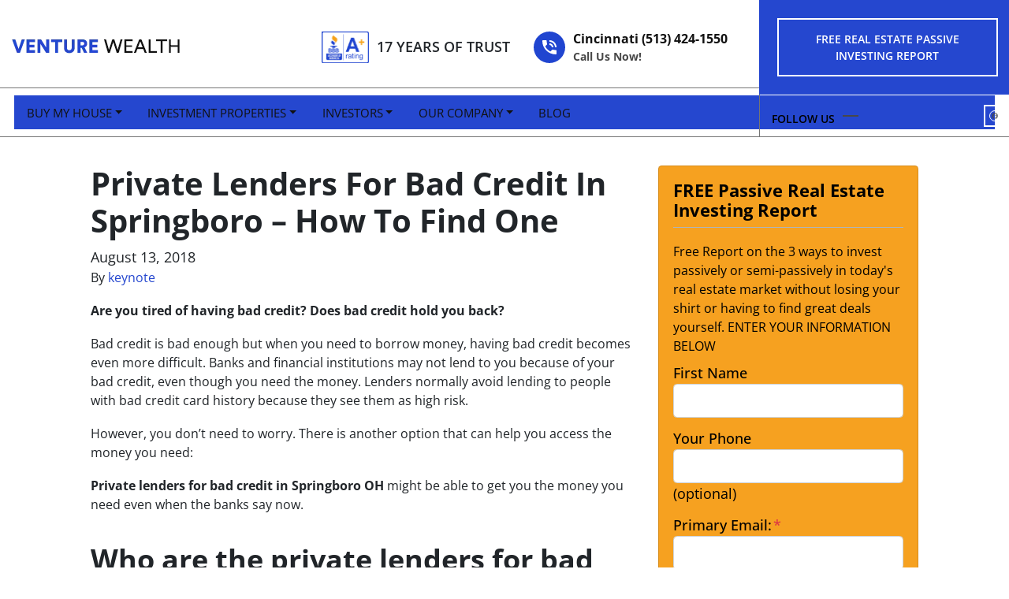

--- FILE ---
content_type: text/html; charset=UTF-8
request_url: https://www.venturewealth.com/blog/private-lenders-for-bad-credit-in-middletown/
body_size: 27027
content:

<!doctype html>
<html lang="en-US">
  <head>
  <meta charset="utf-8">
  <meta http-equiv="x-ua-compatible" content="ie=edge">
<script>
var gform;gform||(document.addEventListener("gform_main_scripts_loaded",function(){gform.scriptsLoaded=!0}),window.addEventListener("DOMContentLoaded",function(){gform.domLoaded=!0}),gform={domLoaded:!1,scriptsLoaded:!1,initializeOnLoaded:function(o){gform.domLoaded&&gform.scriptsLoaded?o():!gform.domLoaded&&gform.scriptsLoaded?window.addEventListener("DOMContentLoaded",o):document.addEventListener("gform_main_scripts_loaded",o)},hooks:{action:{},filter:{}},addAction:function(o,n,r,t){gform.addHook("action",o,n,r,t)},addFilter:function(o,n,r,t){gform.addHook("filter",o,n,r,t)},doAction:function(o){gform.doHook("action",o,arguments)},applyFilters:function(o){return gform.doHook("filter",o,arguments)},removeAction:function(o,n){gform.removeHook("action",o,n)},removeFilter:function(o,n,r){gform.removeHook("filter",o,n,r)},addHook:function(o,n,r,t,i){null==gform.hooks[o][n]&&(gform.hooks[o][n]=[]);var e=gform.hooks[o][n];null==i&&(i=n+"_"+e.length),gform.hooks[o][n].push({tag:i,callable:r,priority:t=null==t?10:t})},doHook:function(n,o,r){var t;if(r=Array.prototype.slice.call(r,1),null!=gform.hooks[n][o]&&((o=gform.hooks[n][o]).sort(function(o,n){return o.priority-n.priority}),o.forEach(function(o){"function"!=typeof(t=o.callable)&&(t=window[t]),"action"==n?t.apply(null,r):r[0]=t.apply(null,r)})),"filter"==n)return r[0]},removeHook:function(o,n,t,i){var r;null!=gform.hooks[o][n]&&(r=(r=gform.hooks[o][n]).filter(function(o,n,r){return!!(null!=i&&i!=o.tag||null!=t&&t!=o.priority)}),gform.hooks[o][n]=r)}});
</script>

  <meta name="viewport" content="width=device-width, initial-scale=1">
  <title>Private lenders for bad credit in Springboro &#8211; &lt;ul&gt; &lt;li&gt; &lt;a href=&quot;tel:5134241550&quot;&gt;Cincinnati (513) 424-1550 &lt;span&gt;Call us now!&lt;/span&gt;&lt;/a&gt; &lt;/li&gt;  &lt;/li&gt; &lt;/ul&gt;</title>
	<style>img:is([sizes="auto" i], [sizes^="auto," i]) { contain-intrinsic-size: 3000px 1500px }</style>
	<script>
dataLayer = window.dataLayer || [];
dataLayer.push({"subDomain":"keynotemain","template":"investor-main-04","category":"main","theme":"carrot-01","CSULabel":"Non-CSU","personalizedsite":"no"});
</script>
<!-- Google Tag Manager -->
<script>
function initializeTagManager(w,d,s,l,i){w[l]=w[l]||[];w[l].push({'gtm.start':
    new Date().getTime(),event:'gtm.js'});var f=d.getElementsByTagName(s)[0],
    j=d.createElement(s),dl=l!='dataLayer'?'&l='+l:'';j.defer=true;j.src=
    'https://www.googletagmanager.com/gtm.js?id='+i+dl;f.parentNode.insertBefore(j,f);
}

window.addEventListener('load', () => {
    const deferDuration = navigator.userAgent.toLowerCase().includes('moto g power (2022)') ? 10000 : 2000;
    setTimeout(() => {
        initializeTagManager(window,document,'script','dataLayer','GTM-WWPZRDH');
    }, deferDuration);
});
</script>
<!-- End Google Tag Manager --><!-- start fakequery --><script type="text/javascript">(()=>{"use strict";window.__loaded=window.__loaded||[];var e,o,a;e="shim.js",o="module:loaded",window.__loaded.push({module:`/app/themes/carrot/assets/scripts/${e}`,call:o,context:a});const t="CARROT_THEME_SHIM_Q",r="JQUERY_QUEUE",s={},n=(...e)=>(s[r]||(s[r]=[]),s[r].push(["INSTANTIATE",e]),n);n.extend=Object.assign,n._isFake=!0,["add","addBack","addClass","after","ajaxComplete","ajaxError","ajaxSend","ajaxStart","ajaxStop","ajaxSuccess","andSelf","animate","append","appendTo","attr","before","bind","blur","change","children","clearQueue","click","clone","closest","contents","contextmenu","css","data","dblclick","delay","delegate","dequeue","detach","die","each","empty","end","eq","error","fadeIn","fadeOut","fadeTo","fadeToggle","filter","find","finish","first","focus","focusin","focusout","get","has","hasClass","height","hide","hover","html","index","innerHeight","innerWidth","insertAfter","insertBefore","is","jQuery","keydown","keypress","keyup","last","live","load","map","mousedown","mouseenter","mouseleave","mousemove","mouseout","mouseover","mouseup","next","nextAll","nextUntil","not","off","offset","offsetParent","on","one","outerHeight","outerWidth","parent","parents","parentsUntil","position","prepend","prependTo","prev","prevAll","prevUntil","promise","prop","pushStack","queue","ready","remove","removeAttr","removeClass","removeData","removeProp","replaceAll","replaceWith","resize","scroll","scrollLeft","scrollTop","select","serialize","serializeArray","show","siblings","size","slice","slideDown","slideToggle","slideUp","stop","submit","text","toArray","toggle","toggleClass","trigger","triggerHandler","unbind","undelegate","unload","unwrap","val","width","wrap","wrapAll","wrapInner"].forEach((e=>{n[e]=function(...o){s[r]||(s[r]=[]),s[r].push(["INSTANCE_METHOD_CALL",e,...o])}})),s[r]||(s[r]=[]),window.jQuery||(window.jQuery=n),window[t]?window[t][r]||(window[t][r]=s[r]):window[t]=s,window[t][r]||(window[t][r]=[])})();</script><!-- end fakequery -->
<meta name="description" content="Are you looking for information about private lenders for bad credit in ? Here&#8217;s the info you need&#8230;" />
<meta property="og:locale" content="en_US" />
<meta property="og:type" content="website" />
<meta property="og:title" content="Private lenders for bad credit in Springboro &#8211; &lt;ul&gt; &lt;li&gt; &lt;a href=&quot;tel:5134241550&quot;&gt;Cincinnati (513) 424-1550 &lt;span&gt;Call us now!&lt;/span&gt;&lt;/a&gt; &lt;/li&gt;  &lt;/li&gt; &lt;/ul&gt;" />
<meta property="og:description" content="Are you looking for information about private lenders for bad credit in ? Here&#8217;s the info you need&#8230;" />
<meta property="og:url" content="https://www.venturewealth.com/blog/private-lenders-for-bad-credit-in-middletown/" />
<meta property="og:site_name" content="Venture Wealth" />
<meta name="twitter:card" content="summary_large_image" />
<meta name="twitter:title" content="Private lenders for bad credit in Springboro &#8211; &lt;ul&gt; &lt;li&gt; &lt;a href=&quot;tel:5134241550&quot;&gt;Cincinnati (513) 424-1550 &lt;span&gt;Call us now!&lt;/span&gt;&lt;/a&gt; &lt;/li&gt;  &lt;/li&gt; &lt;/ul&gt;" />
<meta name="twitter:description" content="Are you looking for information about private lenders for bad credit in ? Here&#8217;s the info you need&#8230;" />
<link rel="canonical" href="https://www.venturewealth.com/blog/private-lenders-for-bad-credit-in-middletown/" />
<script type="application/ld+json">{"@context":"https://schema.org","@type":"BreadcrumbList","itemListElement":[{"@type":"ListItem","position":1,"item":{"@id":"https://www.venturewealth.com/","name":"Venture Wealth"}},{"@type":"ListItem","position":2,"item":{"@id":"https://www.venturewealth.com/blog/category/private-lending-trust-deeds/","name":"private-lending-trust-deeds"}},{"@type":"ListItem","position":3,"item":{"@id":"https://www.venturewealth.com/blog/private-lenders-for-bad-credit-in-middletown/","name":"Private lenders for bad credit in Springboro &#8211; &lt;ul&gt; &lt;li&gt; &lt;a href=&quot;tel:5134241550&quot;&gt;Cincinnati (513) 424-1550 &lt;span&gt;Call us now!&lt;/span&gt;&lt;/a&gt; &lt;/li&gt;  &lt;/li&gt; &lt;/ul&gt;"}}]}</script>
<script type="application/ld+json">{"@context":"https://schema.org","@type":"Article","mainEntityOfPage":{"@type":"WebPage","@id":"https://www.venturewealth.com/blog/private-lenders-for-bad-credit-in-middletown/"},"headline":"Private Lenders For Bad Credit In Springboro &#8211; How To Find One","datePublished":"2018-08-13T04:00:00+00:00","dateModified":"2018-08-13T04:00:00+00:00","author":{"@type":"Person","name":"keynote","url":"https://www.venturewealth.com/blog/author/keynote/"},"description":"Are you looking for information about private lenders for bad credit in ? Here&#8217;s the info you need&#8230;"}</script>

<link rel='dns-prefetch' href='//carrot.com' />
<link rel='dns-prefetch' href='//cdn.carrot.com' />
<link rel='dns-prefetch' href='//image-cdn.carrot.com' />
<link rel="preload" href="https://cdn.carrot.com/fonts/open-sans/v29/variable.woff2" as="font" crossorigin>
<link rel="dns-prefetch" href="//www.google-analytics.com">
<!-- Global site tag (gtag.js) - Google Ads: 715013178 -->
<script async src="https://www.googletagmanager.com/gtag/js?id=AW-715013178"></script>
<script>
  window.dataLayer = window.dataLayer || [];
  function gtag(){dataLayer.push(arguments);}
  gtag('js', new Date());

  gtag('config', 'AW-715013178');
</script>
<script type="text/javascript" id="DO-NOT-REMOVE-REI-Analytics" src="[data-uri]"></script>
<link rel="stylesheet" href="/app/mu-plugins/Editor/dist/assets/formStyle-DMuCAtEy.css"><link rel="stylesheet" href="/app/mu-plugins/Editor/dist/assets/testimonialStyle-Cbp7rxav.css"><style id='outermost-icon-block-style-inline-css'>
.wp-block-outermost-icon-block{display:flex;line-height:0}.wp-block-outermost-icon-block.has-border-color{border:none}.wp-block-outermost-icon-block .has-icon-color svg,.wp-block-outermost-icon-block.has-icon-color svg{color:currentColor}.wp-block-outermost-icon-block .has-icon-color:not(.has-no-icon-fill-color) svg,.wp-block-outermost-icon-block.has-icon-color:not(.has-no-icon-fill-color) svg{fill:currentColor}.wp-block-outermost-icon-block .icon-container{box-sizing:border-box}.wp-block-outermost-icon-block a,.wp-block-outermost-icon-block svg{height:100%;transition:transform .1s ease-in-out;width:100%}.wp-block-outermost-icon-block a:hover{transform:scale(1.1)}.wp-block-outermost-icon-block svg{transform:rotate(var(--outermost--icon-block--transform-rotate,0deg)) scaleX(var(--outermost--icon-block--transform-scale-x,1)) scaleY(var(--outermost--icon-block--transform-scale-y,1))}.wp-block-outermost-icon-block .rotate-90,.wp-block-outermost-icon-block.rotate-90{--outermost--icon-block--transform-rotate:90deg}.wp-block-outermost-icon-block .rotate-180,.wp-block-outermost-icon-block.rotate-180{--outermost--icon-block--transform-rotate:180deg}.wp-block-outermost-icon-block .rotate-270,.wp-block-outermost-icon-block.rotate-270{--outermost--icon-block--transform-rotate:270deg}.wp-block-outermost-icon-block .flip-horizontal,.wp-block-outermost-icon-block.flip-horizontal{--outermost--icon-block--transform-scale-x:-1}.wp-block-outermost-icon-block .flip-vertical,.wp-block-outermost-icon-block.flip-vertical{--outermost--icon-block--transform-scale-y:-1}.wp-block-outermost-icon-block .flip-vertical.flip-horizontal,.wp-block-outermost-icon-block.flip-vertical.flip-horizontal{--outermost--icon-block--transform-scale-x:-1;--outermost--icon-block--transform-scale-y:-1}

</style>
<style id='global-styles-inline-css'>
:root{--wp--preset--aspect-ratio--square: 1;--wp--preset--aspect-ratio--4-3: 4/3;--wp--preset--aspect-ratio--3-4: 3/4;--wp--preset--aspect-ratio--3-2: 3/2;--wp--preset--aspect-ratio--2-3: 2/3;--wp--preset--aspect-ratio--16-9: 16/9;--wp--preset--aspect-ratio--9-16: 9/16;--wp--preset--color--black: #212529;--wp--preset--color--cyan-bluish-gray: #abb8c3;--wp--preset--color--white: #fff;--wp--preset--color--pale-pink: #f78da7;--wp--preset--color--vivid-red: #cf2e2e;--wp--preset--color--luminous-vivid-orange: #ff6900;--wp--preset--color--luminous-vivid-amber: #fcb900;--wp--preset--color--light-green-cyan: #7bdcb5;--wp--preset--color--vivid-green-cyan: #00d084;--wp--preset--color--pale-cyan-blue: #8ed1fc;--wp--preset--color--vivid-cyan-blue: #0693e3;--wp--preset--color--vivid-purple: #9b51e0;--wp--preset--color--gray-300: #dee2e6;--wp--preset--color--gray-100: #f7f7f9;--wp--preset--color--c-brand-primary: #2547cf;--wp--preset--color--c-brand-primary-lighter: #5e79e2;--wp--preset--color--c-brand-primary-darker: #19318e;--wp--preset--color--c-link: #2547cf;--wp--preset--color--c-link-lighter: #5e79e2;--wp--preset--color--c-link-darker: #19318e;--wp--preset--color--c-button: #2547cf;--wp--preset--color--c-button-lighter: #5e79e2;--wp--preset--color--c-button-darker: #19318e;--wp--preset--color--c-secondary: #4774AF;--wp--preset--color--c-secondary-lighter: #dce7f5;--wp--preset--color--c-secondary-dark: #204170;--wp--preset--color--c-secondary-darker: #0d1a2d;--wp--preset--gradient--vivid-cyan-blue-to-vivid-purple: linear-gradient(135deg,rgba(6,147,227,1) 0%,rgb(155,81,224) 100%);--wp--preset--gradient--light-green-cyan-to-vivid-green-cyan: linear-gradient(135deg,rgb(122,220,180) 0%,rgb(0,208,130) 100%);--wp--preset--gradient--luminous-vivid-amber-to-luminous-vivid-orange: linear-gradient(135deg,rgba(252,185,0,1) 0%,rgba(255,105,0,1) 100%);--wp--preset--gradient--luminous-vivid-orange-to-vivid-red: linear-gradient(135deg,rgba(255,105,0,1) 0%,rgb(207,46,46) 100%);--wp--preset--gradient--very-light-gray-to-cyan-bluish-gray: linear-gradient(135deg,rgb(238,238,238) 0%,rgb(169,184,195) 100%);--wp--preset--gradient--cool-to-warm-spectrum: linear-gradient(135deg,rgb(74,234,220) 0%,rgb(151,120,209) 20%,rgb(207,42,186) 40%,rgb(238,44,130) 60%,rgb(251,105,98) 80%,rgb(254,248,76) 100%);--wp--preset--gradient--blush-light-purple: linear-gradient(135deg,rgb(255,206,236) 0%,rgb(152,150,240) 100%);--wp--preset--gradient--blush-bordeaux: linear-gradient(135deg,rgb(254,205,165) 0%,rgb(254,45,45) 50%,rgb(107,0,62) 100%);--wp--preset--gradient--luminous-dusk: linear-gradient(135deg,rgb(255,203,112) 0%,rgb(199,81,192) 50%,rgb(65,88,208) 100%);--wp--preset--gradient--pale-ocean: linear-gradient(135deg,rgb(255,245,203) 0%,rgb(182,227,212) 50%,rgb(51,167,181) 100%);--wp--preset--gradient--electric-grass: linear-gradient(135deg,rgb(202,248,128) 0%,rgb(113,206,126) 100%);--wp--preset--gradient--midnight: linear-gradient(135deg,rgb(2,3,129) 0%,rgb(40,116,252) 100%);--wp--preset--font-size--small: 12px;--wp--preset--font-size--medium: 20px;--wp--preset--font-size--large: 24px;--wp--preset--font-size--x-large: 42px;--wp--preset--font-size--normal: 16px;--wp--preset--font-size--larger: 36px;--wp--preset--font-size--huge: max(23.61px,min(4.03vw,40px));--wp--preset--spacing--20: 0.44rem;--wp--preset--spacing--30: 0.67rem;--wp--preset--spacing--40: 1rem;--wp--preset--spacing--50: 1.5rem;--wp--preset--spacing--60: 2.25rem;--wp--preset--spacing--70: 3.38rem;--wp--preset--spacing--80: 5.06rem;--wp--preset--shadow--natural: 6px 6px 9px rgba(0, 0, 0, 0.2);--wp--preset--shadow--deep: 12px 12px 50px rgba(0, 0, 0, 0.4);--wp--preset--shadow--sharp: 6px 6px 0px rgba(0, 0, 0, 0.2);--wp--preset--shadow--outlined: 6px 6px 0px -3px rgba(255, 255, 255, 1), 6px 6px rgba(0, 0, 0, 1);--wp--preset--shadow--crisp: 6px 6px 0px rgba(0, 0, 0, 1);}:root :where(.is-layout-flow) > :first-child{margin-block-start: 0;}:root :where(.is-layout-flow) > :last-child{margin-block-end: 0;}:root :where(.is-layout-flow) > *{margin-block-start: 24px;margin-block-end: 0;}:root :where(.is-layout-constrained) > :first-child{margin-block-start: 0;}:root :where(.is-layout-constrained) > :last-child{margin-block-end: 0;}:root :where(.is-layout-constrained) > *{margin-block-start: 24px;margin-block-end: 0;}:root :where(.is-layout-flex){gap: 24px;}:root :where(.is-layout-grid){gap: 24px;}body .is-layout-flex{display: flex;}.is-layout-flex{flex-wrap: wrap;align-items: center;}.is-layout-flex > :is(*, div){margin: 0;}body .is-layout-grid{display: grid;}.is-layout-grid > :is(*, div){margin: 0;}.has-black-color{color: var(--wp--preset--color--black) !important;}.has-cyan-bluish-gray-color{color: var(--wp--preset--color--cyan-bluish-gray) !important;}.has-white-color{color: var(--wp--preset--color--white) !important;}.has-pale-pink-color{color: var(--wp--preset--color--pale-pink) !important;}.has-vivid-red-color{color: var(--wp--preset--color--vivid-red) !important;}.has-luminous-vivid-orange-color{color: var(--wp--preset--color--luminous-vivid-orange) !important;}.has-luminous-vivid-amber-color{color: var(--wp--preset--color--luminous-vivid-amber) !important;}.has-light-green-cyan-color{color: var(--wp--preset--color--light-green-cyan) !important;}.has-vivid-green-cyan-color{color: var(--wp--preset--color--vivid-green-cyan) !important;}.has-pale-cyan-blue-color{color: var(--wp--preset--color--pale-cyan-blue) !important;}.has-vivid-cyan-blue-color{color: var(--wp--preset--color--vivid-cyan-blue) !important;}.has-vivid-purple-color{color: var(--wp--preset--color--vivid-purple) !important;}.has-gray-300-color{color: var(--wp--preset--color--gray-300) !important;}.has-gray-100-color{color: var(--wp--preset--color--gray-100) !important;}.has-c-brand-primary-color{color: var(--wp--preset--color--c-brand-primary) !important;}.has-c-brand-primary-lighter-color{color: var(--wp--preset--color--c-brand-primary-lighter) !important;}.has-c-brand-primary-darker-color{color: var(--wp--preset--color--c-brand-primary-darker) !important;}.has-c-link-color{color: var(--wp--preset--color--c-link) !important;}.has-c-link-lighter-color{color: var(--wp--preset--color--c-link-lighter) !important;}.has-c-link-darker-color{color: var(--wp--preset--color--c-link-darker) !important;}.has-c-button-color{color: var(--wp--preset--color--c-button) !important;}.has-c-button-lighter-color{color: var(--wp--preset--color--c-button-lighter) !important;}.has-c-button-darker-color{color: var(--wp--preset--color--c-button-darker) !important;}.has-c-secondary-color{color: var(--wp--preset--color--c-secondary) !important;}.has-c-secondary-lighter-color{color: var(--wp--preset--color--c-secondary-lighter) !important;}.has-c-secondary-dark-color{color: var(--wp--preset--color--c-secondary-dark) !important;}.has-c-secondary-darker-color{color: var(--wp--preset--color--c-secondary-darker) !important;}.has-black-background-color{background-color: var(--wp--preset--color--black) !important;}.has-cyan-bluish-gray-background-color{background-color: var(--wp--preset--color--cyan-bluish-gray) !important;}.has-white-background-color{background-color: var(--wp--preset--color--white) !important;}.has-pale-pink-background-color{background-color: var(--wp--preset--color--pale-pink) !important;}.has-vivid-red-background-color{background-color: var(--wp--preset--color--vivid-red) !important;}.has-luminous-vivid-orange-background-color{background-color: var(--wp--preset--color--luminous-vivid-orange) !important;}.has-luminous-vivid-amber-background-color{background-color: var(--wp--preset--color--luminous-vivid-amber) !important;}.has-light-green-cyan-background-color{background-color: var(--wp--preset--color--light-green-cyan) !important;}.has-vivid-green-cyan-background-color{background-color: var(--wp--preset--color--vivid-green-cyan) !important;}.has-pale-cyan-blue-background-color{background-color: var(--wp--preset--color--pale-cyan-blue) !important;}.has-vivid-cyan-blue-background-color{background-color: var(--wp--preset--color--vivid-cyan-blue) !important;}.has-vivid-purple-background-color{background-color: var(--wp--preset--color--vivid-purple) !important;}.has-gray-300-background-color{background-color: var(--wp--preset--color--gray-300) !important;}.has-gray-100-background-color{background-color: var(--wp--preset--color--gray-100) !important;}.has-c-brand-primary-background-color{background-color: var(--wp--preset--color--c-brand-primary) !important;}.has-c-brand-primary-lighter-background-color{background-color: var(--wp--preset--color--c-brand-primary-lighter) !important;}.has-c-brand-primary-darker-background-color{background-color: var(--wp--preset--color--c-brand-primary-darker) !important;}.has-c-link-background-color{background-color: var(--wp--preset--color--c-link) !important;}.has-c-link-lighter-background-color{background-color: var(--wp--preset--color--c-link-lighter) !important;}.has-c-link-darker-background-color{background-color: var(--wp--preset--color--c-link-darker) !important;}.has-c-button-background-color{background-color: var(--wp--preset--color--c-button) !important;}.has-c-button-lighter-background-color{background-color: var(--wp--preset--color--c-button-lighter) !important;}.has-c-button-darker-background-color{background-color: var(--wp--preset--color--c-button-darker) !important;}.has-c-secondary-background-color{background-color: var(--wp--preset--color--c-secondary) !important;}.has-c-secondary-lighter-background-color{background-color: var(--wp--preset--color--c-secondary-lighter) !important;}.has-c-secondary-dark-background-color{background-color: var(--wp--preset--color--c-secondary-dark) !important;}.has-c-secondary-darker-background-color{background-color: var(--wp--preset--color--c-secondary-darker) !important;}.has-black-border-color{border-color: var(--wp--preset--color--black) !important;}.has-cyan-bluish-gray-border-color{border-color: var(--wp--preset--color--cyan-bluish-gray) !important;}.has-white-border-color{border-color: var(--wp--preset--color--white) !important;}.has-pale-pink-border-color{border-color: var(--wp--preset--color--pale-pink) !important;}.has-vivid-red-border-color{border-color: var(--wp--preset--color--vivid-red) !important;}.has-luminous-vivid-orange-border-color{border-color: var(--wp--preset--color--luminous-vivid-orange) !important;}.has-luminous-vivid-amber-border-color{border-color: var(--wp--preset--color--luminous-vivid-amber) !important;}.has-light-green-cyan-border-color{border-color: var(--wp--preset--color--light-green-cyan) !important;}.has-vivid-green-cyan-border-color{border-color: var(--wp--preset--color--vivid-green-cyan) !important;}.has-pale-cyan-blue-border-color{border-color: var(--wp--preset--color--pale-cyan-blue) !important;}.has-vivid-cyan-blue-border-color{border-color: var(--wp--preset--color--vivid-cyan-blue) !important;}.has-vivid-purple-border-color{border-color: var(--wp--preset--color--vivid-purple) !important;}.has-gray-300-border-color{border-color: var(--wp--preset--color--gray-300) !important;}.has-gray-100-border-color{border-color: var(--wp--preset--color--gray-100) !important;}.has-c-brand-primary-border-color{border-color: var(--wp--preset--color--c-brand-primary) !important;}.has-c-brand-primary-lighter-border-color{border-color: var(--wp--preset--color--c-brand-primary-lighter) !important;}.has-c-brand-primary-darker-border-color{border-color: var(--wp--preset--color--c-brand-primary-darker) !important;}.has-c-link-border-color{border-color: var(--wp--preset--color--c-link) !important;}.has-c-link-lighter-border-color{border-color: var(--wp--preset--color--c-link-lighter) !important;}.has-c-link-darker-border-color{border-color: var(--wp--preset--color--c-link-darker) !important;}.has-c-button-border-color{border-color: var(--wp--preset--color--c-button) !important;}.has-c-button-lighter-border-color{border-color: var(--wp--preset--color--c-button-lighter) !important;}.has-c-button-darker-border-color{border-color: var(--wp--preset--color--c-button-darker) !important;}.has-c-secondary-border-color{border-color: var(--wp--preset--color--c-secondary) !important;}.has-c-secondary-lighter-border-color{border-color: var(--wp--preset--color--c-secondary-lighter) !important;}.has-c-secondary-dark-border-color{border-color: var(--wp--preset--color--c-secondary-dark) !important;}.has-c-secondary-darker-border-color{border-color: var(--wp--preset--color--c-secondary-darker) !important;}.has-vivid-cyan-blue-to-vivid-purple-gradient-background{background: var(--wp--preset--gradient--vivid-cyan-blue-to-vivid-purple) !important;}.has-light-green-cyan-to-vivid-green-cyan-gradient-background{background: var(--wp--preset--gradient--light-green-cyan-to-vivid-green-cyan) !important;}.has-luminous-vivid-amber-to-luminous-vivid-orange-gradient-background{background: var(--wp--preset--gradient--luminous-vivid-amber-to-luminous-vivid-orange) !important;}.has-luminous-vivid-orange-to-vivid-red-gradient-background{background: var(--wp--preset--gradient--luminous-vivid-orange-to-vivid-red) !important;}.has-very-light-gray-to-cyan-bluish-gray-gradient-background{background: var(--wp--preset--gradient--very-light-gray-to-cyan-bluish-gray) !important;}.has-cool-to-warm-spectrum-gradient-background{background: var(--wp--preset--gradient--cool-to-warm-spectrum) !important;}.has-blush-light-purple-gradient-background{background: var(--wp--preset--gradient--blush-light-purple) !important;}.has-blush-bordeaux-gradient-background{background: var(--wp--preset--gradient--blush-bordeaux) !important;}.has-luminous-dusk-gradient-background{background: var(--wp--preset--gradient--luminous-dusk) !important;}.has-pale-ocean-gradient-background{background: var(--wp--preset--gradient--pale-ocean) !important;}.has-electric-grass-gradient-background{background: var(--wp--preset--gradient--electric-grass) !important;}.has-midnight-gradient-background{background: var(--wp--preset--gradient--midnight) !important;}.has-small-font-size{font-size: var(--wp--preset--font-size--small) !important;}.has-medium-font-size{font-size: var(--wp--preset--font-size--medium) !important;}.has-large-font-size{font-size: var(--wp--preset--font-size--large) !important;}.has-x-large-font-size{font-size: var(--wp--preset--font-size--x-large) !important;}.has-normal-font-size{font-size: var(--wp--preset--font-size--normal) !important;}.has-larger-font-size{font-size: var(--wp--preset--font-size--larger) !important;}.has-huge-font-size{font-size: var(--wp--preset--font-size--huge) !important;}
:root :where(.wp-block-pullquote){font-size: 1.5em;line-height: 1.6;}
</style>
<link rel="stylesheet" href="https://cdn.carrot.com/artifacts/c02d22ab703922dab09eb7cba25657c842e853ed/app/themes/carrot/dist/css/main.c87ffe.css"><link rel="stylesheet" href="/app/mu-plugins/Editor/dist/assets/filtersRemoveMarginStyle-DaCVUGgC.css"><link rel="stylesheet" href="https://cdn.carrot.com/artifacts/c02d22ab703922dab09eb7cba25657c842e853ed/app/themes/carrot-01/dist/css/main-01.2fe1a3.css">
<style>
:root {
  --body-color: #373a3c;
  --font-primary: 'Open Sans',-apple-system,BlinkMacSystemFont,"Segoe UI",Roboto,Oxygen-Sans,Ubuntu,Cantarell,"Helvetica Neue",sans-serif;
  --font-headings: 'Open Sans',-apple-system,BlinkMacSystemFont,"Segoe UI",Roboto,Oxygen-Sans,Ubuntu,Cantarell,"Helvetica Neue",sans-serif;
  --color-brand-primary: #2547cf;
  --color-brand-primary-hover: #1d38a4;
  --color-brand-primary-lighter: #5e79e2;
  --color-brand-primary-darker: #19318e;
  --color-brand-primary-islight: #2547cf;
  --color-brand-primary-isdark: #e4e4e4;
  --color-brand-secondary: #4774AF;
  --color-brand-secondary-lighter: #dce7f5;
  --color-brand-secondary-dark: #204170;
  --color-brand-secondary-darker: #0d1a2d;
  --color-link: #2547cf;
  --color-link-hover: #1d38a4;
  --color-link-lighter: #5e79e2;
  --color-link-darker: #19318e;
  --color-button: #2547cf;
  --color-button-hover: #1d38a4;
  --color-button-lighter: #5e79e2;
  --color-button-darker: #19318e;
  --color-text-on-black: #fff;
  --color-text-on-white: #1d1d1d;
  --color-text-on-light-gray: #1d1d1d;
  --color-text-on-lightest-gray: #1d1d1d;
  --color-text-on-primary: #ffffff;
  --color-text-on-primary-darker: #ffffff;
  --color-text-on-primary-lighter: #ffffff;
  --color-text-on-secondary: #ffffff;
  --color-text-on-secondary-dark: #ffffff;
  --color-text-on-secondary-darker: #ffffff;
  --color-text-on-secondary-lighter: #1d1d1d;
  --color-text-on-link: #ffffff;
  --color-text-on-link-darker: #ffffff;
  --color-text-on-link-lighter: #ffffff;
  --color-text-on-button: #ffffff;
  --color-text-on-button-darker: #ffffff;
  --color-text-on-button-lighter: #ffffff;
}

@font-face {
  font-family: 'Open Sans';
  font-style: normal;
  font-weight: 400 700;
  font-display: swap;
  src: url('https://cdn.carrot.com/fonts/open-sans/v29/variable.woff2') format('woff2');
}
</style>

<script type="carrotlazyloadscript" data-carrot-src="https://unpkg.com/jquery@3.7.0/dist/jquery.min.js"></script><script type="carrotlazyloadscript" data-carrot-src="https://www.venturewealth.com/wp-includes/js/dist/dom-ready.min.js?ver=f77871ff7694fffea381"></script><script type="carrotlazyloadscript" data-carrot-src="https://cdn.carrot.com/artifacts/c02d22ab703922dab09eb7cba25657c842e853ed/app/themes/carrot/dist/js/support.b43fea.js"></script><script type="carrotlazyloadscript">
jQuery($ => $()?.utmz?.({"domainName":false}))
</script><script type="carrotlazyloadscript" data-carrot-src="https://cdn.carrot.com/artifacts/c02d22ab703922dab09eb7cba25657c842e853ed/app/themes/carrot/dist/js/main.a9477e.js"></script><script type="carrotlazyloadscript" data-carrot-type="module" data-carrot-src="/app/mu-plugins/Editor/dist/assets/formScript-D2IrI3SA.js"></script>  <script type="application/ld+json">{"@context": "https://schema.org", "@type": "WebSite", "url": "https://www.venturewealth.com/", "name": "Venture Wealth"}</script>
<style id="block-visibility-frontend-inline-css">/* Front-end Styles */
@media (max-width: 669px) {
  .hide-on-mobile {
    display: none !important;
  }
}

@media (min-width: 670px) and (max-width: 1023px) {
  .hide-on-tablet {
    display: none !important;
  }
}

@media (min-width: 1024px) {
  .hide-on-desktop {
    display: none !important;
  }
}
</style>    <style>
      .gform_wrapper.gravity-theme fieldset.autocomplete-us:not(.gfield_error) .ginput_container_address > span:not(.address_line_1),
      .gform_wrapper.gravity-theme fieldset.autocomplete-us:not(.gfield_error) span.address_line_1 label,
      li.autocomplete-us:not(.gfield_error) .ginput_container_address span:not(.address_line_1),
      li.autocomplete-us:not(.gfield_error) .ginput_container_address span.address_line_1 label {
        display: none;
      }
    </style>
    <noscript>
        <style>
          .gform_wrapper.gravity-theme fieldset.autocomplete-us:not(.gfield_error) .ginput_container_address > span:not(.address_line_1),
          .gform_wrapper.gravity-theme fieldset.autocomplete-us span.address_line_1 label,
          li.autocomplete-us:not(.gfield_error) .ginput_container_address span:not(.address_line_1),
          li.autocomplete-us:not(.gfield_error) .ginput_container_address span.address_line_1 label {
            display: block;
          }
        </style>
    </noscript>
      
              <style id="wds-customizer-css">
      .disclaimer{
	display:none;
}
/****HEADER SECTION STARTS HERE *****/
.container, .content-wrap {
	max-width: 1440px;
}
.logo-full .banner .brand .brand-logo {
	max-width: 100%;
}
header.banner > .container {
    display: flex;
    align-items: flex-start;
    justify-content: space-between;
	flex-direction: row;
	padding-right: 0;
	max-width: 100%;
}
header.banner .container::after {
	display: none
}
.contact-phone-text {
    background-image: url(https://cdn.carrot.com/uploads/sites/16200/2022/05/trust-badge-img.png);
    background-size: 60px 40px;
    padding: 15px 0 15px 70px;
    background-repeat: no-repeat;
    font-size: 18px;
    font-weight: 600;
    background-position: center left;
}
.contact-phone {
    display: flex !important;
    align-items: center;
    padding: 25px 0 0 !important;
}

.telephone ul {
    list-style: none;
    padding: 0;
    font-size: 16px;
    display: flex;
    align-items: center;
		margin: 0;
}
.telephone ul li {
	margin-left: 30px;
}
.telephone ul a {
    background-image: url(https://cdn.carrot.com/uploads/sites/16200/2022/05/round-phone-img.png);
    background-repeat: no-repeat;
    background-size: 40px;
    padding: 12px 0 12px 50px;
    color: #111111;
    font-size: 16px;
		text-align: left;
		display: block;
		background-position: 0
}
.telephone ul a span {
	color: #484848;
	font-size: 14px;
	text-transform: capitalize;
	display: block
}
header.banner .nav-top {
    order: 2;
    margin: 0;
    width: 340px;
    display: flex;
    flex-direction: column;
    align-items: flex-end;
    float: none;
    position: relative;
    left: 0;
    z-index: 4444;
}
header.banner .brand-container {
    width: 20%;
    order: 0;
    left: 0;
    position: relative;
    display: flex;
    justify-content: flex-end;
    align-items: self-end;
    text-align: right;
    top: 30px;
}
header.banner .brand-container a {
    margin-right: 0;
}
header.banner .contact-row {
    width: 60%;
    order: 1;
    padding-right: 40px;
}
header.banner .nav-top .menu-header-navigation-container {
	background: #2547cf;
	width: 100%;
}
header.banner .nav-top .menu-header-navigation-container .nav {
	float: none;
}
header.banner .nav-top .menu-item {
	background-color: #2547cf;
	padding: 30px;
    text-align: center;
}
header.banner .nav-top a {
	color: #fff;
	text-transform: uppercase;
	font-weight: 600;
	font-size: 14px;
	outline: 2px solid #fff;
	outline-offset: 5px;
}
header.banner .list-social {
    padding: 20px 20px 20px 0;
    position: relative;
}
.banner .nav-top .list-social {
    float: none;
    width: 100%;
    justify-content: flex-end;
    border-left: 1px solid #757575;
    margin: 0;
}
header.banner .list-social::before, .content-info-bottom .list-social::before {
    content: "Follow Us ";
    position: absolute;
    left: 15px;
    width: 120px;
    font-weight: 600;
    font-size: 14px;
    text-transform: uppercase;
		text-align: left;
}
header.banner .list-social::after,
.content-info-bottom .list-social::after {
	content: "";
	position: absolute;
	top: 50%;
	left: 105px;
	transform: translateY(-50%);
	width: 20px;
	height: 2px;
	background: #484848
}
header.banner .list-social svg {
    height: 20px;
    color: #484848;
    opacity: .7;
	fill: #484848
}
header.banner .navbar {
    background-color: transparent !important;
    border-top: 1px solid #757575;
    height: 63px;
    margin-top: -63px;
    border-bottom: 1px solid #757575;
}
.nav-primary .navbar-collapse {
    background: none;
	   display: flex !important;
    justify-content: flex-start;
}

.nav-primary .navbar-collapse 
.navbar-nav .nav-link {
    color: #111111;
    font-size: 18px !important;
    text-transform: uppercase;
}
.nav-primary .dropdown-menu, .nav-primary .nav-item.hover-active>.nav-link, .nav-primary .nav-item:hover>.nav-link {
	background: none;
	color: #2547cf
}
ul.dropdown-menu {
    background: #484848 !important;
}
.nav-primary .nav-item.active {
	background: #f5f5f5;
}
.brand-text {
    position: relative;
    top: 10px;
    color: #2547cf;
    text-transform: uppercase;
}
.banner .nav-primary .dropdown-menu {
    background-color: #2547cf !important;
}
/****HEADER SECTION ENDS HERE *****/


/****FOOTER SECTION STARTS HERE *****/
footer.content-info {
    background-image: url(https://cdn.carrot.com/uploads/sites/16200/2022/05/footer-bg-e1652352640365.png);
    background-size: cover;
    padding-top: 50px;
}
footer.content-info .row {
    display: grid;
    grid-auto-flow: row;
}
footer.content-info .row > div {
    -webkit-box-flex: 0;
    -webkit-flex: 0 0 100%;
    -ms-flex: 0 0 100%;
    flex: 0 0 100%;
    max-width: 100%;
}
footer.content-info .row > div:first-child {
    display: grid;
    grid-template-columns: repeat(2, 1fr);
    column-gap: 60px;
    border-bottom: 1px solid #d7d7d7;
    padding-bottom: 20px;
}
footer.content-info .row > div:first-child section {
    padding-top: 0;
}
footer.content-info .row > div:first-child section:first-child {
    grid-column: span 2
}
footer.content-info .row h3 {
    font-size: 24px;
    color: #fff;
    border: none;
    position: relative;
    margin: 10px 0 30px;
}
footer.content-info .row h3::before {
    content: "";
    position: absolute;
    bottom: -10px;
    left: 0;
    width: 60px;
    height: 2px;
    background: #f6a120;
}
footer.content-info .row a {
    color: #fff;
    margin-right: 6px;
    margin-left: 6px;
}
footer.content-info .row a:first-child {
    margin-left: 0;
}
footer.content-info .row > div:last-child .widget:last-child p {
    text-align: center;
}
footer.content-info .row p {
    color: #fff
}
footer.content-info .row > div:last-child {
    display: grid;
    grid-template-columns: 1.5fr 1fr 1fr 2fr;
    grid-gap: 60px;
    margin-top: 50px
}
.content-info .container .widget:first-child {
    padding-top: 0;
}
footer.content-info .row > div:last-child h3 {
    margin: 0
}
footer.content-info .row > div:last-child h3::before {
    display: none;
}
footer.content-info .row > div:last-child img {
    max-width: 93px;
}
.content-info .container .widget {
    padding-top: 0;
}
.content-info-bottom {
    background: #2547cf;
        margin: 0;
        padding: 0
}
.content-info-bottom .container {
    display: flex;
    justify-content: space-between;
    flex-direction: row-reverse;
        align-items: center;
}
.content-info-bottom .nav-footer, .content-info-bottom  .footer-logo-wrap {
    display: none;
}
.content-info-bottom p.copy {
    color: #fff;
    font-size: 18px !important;
}
.content-info-bottom .list-social {
    position: relative;
}
.content-info-bottom .list-social::before {
    left: -150px;
    color: #fff;
    font-size: 16px;
}
.content-info-bottom .list-social::after {
    left: -40px;
    background: #fff
}
.content-info svg {
    margin: 0
}
.content-info svg {
    margin: 0;
    color: #fff;
    fill: #fff;
    max-width: 20px;
}
/****FOOTER SECTION ENDS HERE *****/



/****BANNER SECTION STARTS HERE *****/
section.hero {
      background-color: #00000080;
    background-blend-mode: color;
        padding-block: 70px;
}
section.hero .container {
    display: flex;
    flex-direction: column;
    align-items: center;
}
.hero-layout-columns .hero-content-container, .hero-layout-columns .hero-form-container {
    width: 100%;
    max-width: 980px;
}
.hero-layout-columns .hero-form, .hero-layout-stacked .hero-form {
    background: #f3f3f3e0;
}
.hero-content {
    background: none;
}
.hero h2 {
    font-size: 38px;
    text-shadow: 0 0 4px #000;
}
.hero-content h4 {
    margin-block: 25px;
}
.hero-content h4 strong {
    background: #f6a120;
    padding-inline: 10px;
}
.hero-content h6 {
    background: #2547cf;
    font-size: 24px !important;
    width: max-content;
    margin: 40px auto 0;
    padding: 8px 20px;
    letter-spacing: 1px;
}
.hero-content {
    padding-bottom: 0
}
.hero-form {
    background: #f3f3f39c;
    border-radius: 20px;
    padding: 30px 50px !important;
}
.hero-form label {
    font-size: 16px;
    font-weight: 600;
}
.hero-form input:not(.button) {
    background: none !important;
    border-radius: 0 !important;
    border: none !important;
    border-bottom: 1px solid #111111 !important;
    text-indent: 0;
    outline: none !important;
    box-shadow: none !important;
    padding-inline: 0;
    font-size: 16px;
}
.hero-form .gform_fields, .middle-formsec .gform_fields {
    display: flex;
    flex-wrap:  wrap;
}
.hero-form .gform_fields li, .middle-formsec .gform_fields li {
    width: calc(33.33% - 30px);
    margin-right: 30px;
    margin-bottom: 30px;
}
.hero-form .gform_fields li label {
    padding-left: 15px;
    background-image: url(https://cdn.carrot.com/uploads/sites/16200/2022/05/name-blue-icon.png);
    background-repeat: no-repeat;
    background-size: auto;
    background-position: left center;
    text-transform: uppercase;
}
.hero-form .gform_fields li:nth-of-type(2) label {
    background-image: url(https://cdn.carrot.com/uploads/sites/16200/2022/05/home-blue-icon.png);
}
.hero-form .gform_fields li:nth-of-type(3) label {
    background-image: url(https://cdn.carrot.com/uploads/sites/16200/2022/05/phone-blue-icon.png);
}
.hero-form .gform_fields li:nth-of-type(4) label {
    background-image: url(https://cdn.carrot.com/uploads/sites/16200/2022/05/email-blue-icon.png);
}
.hero-form .gform_fields li:first-child, .hero-form .gform_fields li:nth-of-type(2),
.middle-formsec .gform_fields li:first-child, .middle-formsec .gform_fields li:nth-of-type(2)  {
  width: calc(50% - 15px);
}
.hero-form .gform_fields li:nth-of-type(2), .middle-formsec .gform_fields li:nth-of-type(2) {
    margin-right: 0;
}
.hero-form .gform_fields select {
    background: none !important;
    border: none !important;
    border-bottom: 1px solid #000 !important;
    border-radius: 0;
    /* padding-bottom: 0; */
    position: relative;
    top: -2px;
    outline: none !important;
}
.hero-form .gform_footer.top_label, .middle-formsec .gform_footer.top_label {
    float: right;
    width: 32.33%;
    margin-top: -109px;
    margin-left: auto;
}
.hero-form .gform_footer.top_label .button,
.middle-formsec .gform_footer.top_label .button {
    background-color: #2547cf !important;
    font-size: 16px;
    border: none !important;
    font-weight: 600;
    padding: 0 !important;
    height: 62px;
    text-transform: uppercase;
    letter-spacing: -.5px;
    background-image: url(https://cdn.carrot.com/uploads/sites/15788/2022/04/long-arrow.png) !important;
    background-position: 94% !important;
    background-size: 25px !important;
    background-repeat: no-repeat !important;
    border-radius: 0;
    text-indent: -35px;
}
.hero-form .gform_footer.top_label .button:hover,
.middle-formsec .gform_footer.top_label .button:hover {
    filter: grayscale(50%);
}

/****BANNER SECTION ENDS HERE *****/



/**** HELP SOLVE SECTION STARTS HERE *****/
.help-heading {
    color: #2547cf;
    margin-top: 40px;
}
.heading-vh {
    position: relative;
    margin: 10px 0 30px;
    padding-bottom: 30px;
    line-height: 52px;
}
.heading-vh::before {
    content: "";
    position: absolute;
    left: 50%;
    transform: translateX(-50%);
    bottom: 0;
    width: 100px;
    height: 3px;
    background: #f6a120;
}
.heading-vh em {
    display: block;
    font-style: normal;
    color: #212529;
}
.solution-sec {
    margin-bottom: 70px;
}
.solution-sec img {
    border-radius: 9999px 0 0 9999px !important;
    width: 100%;
}
.solution-left-sec {
    max-width: 715px;
    margin: 0 0 0 auto;
    padding-left: 15px;
}
.heading-vh-left::before {
    left: 0;
    transform: translateX(0);
}
/**** HELP SOLVE SECTION ENDS HERE *****/


/**** GREAT FIX SECTION STARTS HERE *****/
.great-fixer-section {
    background-image: url(https://cdn.carrot.com/uploads/sites/16200/2022/05/footer-bg-e1652352640365.png);
    background-size: cover;
    margin-bottom: 70px;
}
.great-fixer-section > div, .great-fixer-section figure {
    margin: 0;
}
.great-fixer-section img {
    width: 100%;
    height: 100%;
    object-fit: cover;
}
.great-fixer-section .great-fix-txt-sec {
    max-width: 715px;
    padding-right: 15px;
}
.great-fix-txt-sec > * {
    color: #fff;
}
.body-btn a {
    background-image: url(https://cdn.carrot.com/uploads/sites/15788/2022/04/long-arrow.png);
    background-repeat: no-repeat;
    background-color: #2547cf !important;
    border-radius: 0;
    background-position: 92% 50%;
    padding: 13px 80px 13px 25px !important;
    font-weight: 600;
    font-size: 18px !important;
    max-width: max-content !important;
    color: #fff;
    text-transform: uppercase;
}
.body-btn a:hover {
    filter: grayscale(50%);
}
/**** GREAT FIX SECTION ENDS HERE *****/


/***** FAST SELL SECTION STARTS *****/
.fast-sell-sec {
    margin-top: 50px;
}
.fast-sell-sec ul {
    padding-left: 0;
}
.fast-sell-sec li {
    list-style-type: none;
    background-image: url(https://cdn.carrot.com/uploads/sites/16200/2022/05/gold-tick.png);
    background-size: 20px;
    background-position: top left;
    background-repeat: no-repeat;
    padding-left: 30px;
    margin-bottom: 15px;
}
.fast-sell-sec img {
    width: 100%;
}

/***** FAST SELL SECTION ENDS *****/


.middle-formsec {
    background-image: url(https://cdn.carrot.com/uploads/sites/16200/2022/05/testimonial-dark-bg.png);
    background-size: cover;
    margin-bottom: 70px;
    padding: 70px 0 0;
}
.middle-formsec .gform_title {
    text-align: center;
    font-size: 36px;
}
.middle-formsec .gform_description {
    text-align: center;
    max-width: max-content;
    margin: 25px auto;
    background: #2547cf;
    padding: 5px 20px;
    font-weight: 600;
}
.middle-formsec form {
    background: none !important;
    max-width: 1080px;
    width: 100% !important;
}
.middle-formsec form label {
    color: #f6a120;
    font-weight: 600;
    text-transform: uppercase;
}
.middle-formsec input, .middle-formsec select {
    background: none !important;
    color: #fff !important;
    border: none !important;
    border-bottom: 1px solid #fff !important;
    border-radius: 0 !important;
    padding-left: 0 !important;
    margin-bottom: 25px;
}
.middle-formsec select option {
    color: #000 !important;
}
.middle-formsec input::placeholder {
    color: #fff;
}
.middle-formsec .gform_footer.top_label {
    margin-top: -133px;
}


.participate-sec {
    position: relative;
    background-image: url(https://cdn.carrot.com/uploads/sites/16200/2022/05/participate-bg.jpg);
    background-size: cover;
    background-position: 0 -20px;
    overflow: visible;
}
.participate-sec::before {
    content: "";
    position: absolute;
    top: -250px;
    left: 0;
    width: 100%;
    height: 100%;
    background-image: url(https://cdn.carrot.com/uploads/sites/16200/2022/05/participate-bg.jpg);
    background-size: cover;
    background-position: 0;
    z-index: -1;
}
/* CUSTOMER SECTION STARTS  */
.customer-heading {
    font-weight: 500;
}
.customer-heading em {
    font-weight: bold;
}
.customer-sec p {
    font-size: 22px;
    max-width: 600px;
    margin-bottom: 40px;
}
.customer-sec img {
    width: 100%;
}
/* CUSTOMER SECTION ENDS  */


/* HOME BLOG SECTIONS STARTS */

.home-posts-grid li {
    box-shadow: 0 0 22px #dedede;
    display: flex;
    flex-direction: column;
    transition: all .3s ease-in-out;
    -ms-transition: all .3s ease-in-out;
    -moz-transition: all .3s ease-in-out;
    -webkit-transition: all .3s ease-in-out;
}
.home-posts-grid li:hover {
    transform: scale3d(1.05, 1.05, 1.05);
}
.home-posts-grid li > div {
    margin-top: 0;
    order: 0;
}
.home-posts-grid .wp-block-latest-posts__post-title {
    padding: 10px 15px 15px;
    display: block;
    color: #212529;
    font-weight: 600;
    order: 2;
}
.home-posts-grid time {
    order: 1;
    padding-inline: 15px;
    color: #f6a120;
    font-weight: 600;
}
.home-posts-grid .wp-block-latest-posts__post-author {
    padding: 5px 15px 30px 15px;
    order: 3;
    color: #2547cf;
}
/* HOME BLOG SECTIONS ENDS */




/************************* INNER PAGES STARTS HERE *************************************/


/***************** MULTI-FAMILY INVESTMENTS PAGE STARTS ********************/

.content-wrap {
    padding-top: 0;
}
.mutli-top-gallery ul li {
    margin-right: .75rem !important;
    background: #2547cf;
    padding: 1px;
    box-shadow: 0 0 3px #9b9393;
}
.mutli-top-gallery ul li img {
    transition:  all .3s ease-in-out;
    -webkit-transition:  all .3s ease-in-out;
    -moz-transition:  all .3s ease-in-out;
    -ms-transition:  all .3s ease-in-out;
}
.mutli-top-gallery ul li:hover img {
    transform: scale3d(1.1, 1.1, 1.1);
    z-index: 2;
}
.multi-drop-cap {
    color: #2547cf;
}
.inner-dark-big-section {
    background: #f5f5f5;
    background-size: cover;
    margin-bottom: 0;
}
.inner-dark-big-section .wp-block-media-text__content {
    padding: 50px !important;
}
/*.inner-dark-big-section > * {
    color: #fff;
}*/
.inner-dark-big-section ul, .form-left-sec ul {
    list-style: none;
    padding: 0;
}
.inner-dark-big-section ul li, .form-left-sec ul li  {
    list-style-type: none;
    background-image: url(https://cdn.carrot.com/uploads/sites/16200/2022/05/gold-tick.png);
    background-size: 20px;
    background-position: top left;
    background-repeat: no-repeat;
    padding-left: 30px;
    margin-bottom: 15px;
}
.inner-page-quote-sec {
    background: #f5f5f5;
    padding: 40px;
}
.inner-page-quote-sec:before {
    color: #f6a120;
    font-weight: 600;
    top: -35px;
}
.inner-page-quote-sec span {
    color: #000000 !important;
    font-weight: 600;
}
.inner-page-quote-sec cite {
    color: #2547cf;
    font-size: 32px;
}
.inner-dark-btm {
    margin-block: 0;
    padding: 50px;
    color: #fff;
    background-image: url(https://cdn.carrot.com/uploads/sites/16200/2022/05/footer-bg-e1652352640365.png);
    border-top: 1px solid #fff;
}
.form-list-column div {
    flex-basis: 50% !important;
}
.form-list-column form {
    width: 100% !important;
}
.form-with-img-sec {
    background: #f6a120;
}
.form-left-sec {
    position: relative;
    overflow: hidden;
    margin: 0;
}
.form-left-sec > div {
    margin: 0;
}
.form-with-img-sec .wp-block-media-text {
    grid-template-columns: 1fr;
}
.form-left-sec .wp-block-media-text__content {
    position: absolute;
    bottom: 0;
    right: 0;
    background: #0a0a0ad1;
    padding: 50px !important;
}
.form-left-sec .wp-block-media-text__content p {
    display: none;
}
.form-right-sec {
    padding: 100px 50px 50px;
}
.form-left-sec ul li {
    color: #fff;
    font-weight: 600;
}
.form-with-img-sec form {
    width: 100% !important;
    background: none !important;
    border: none !important;
}
.mult-card-sec {
    background: #11141f;
    margin-top: 60px;
}
.mult-card-sec h2, .mult-card-sec h2 em {
    color: #fff !important;
}
.mult-card-sec > div {
    background: none !important;
}
.mult-card-sec > div > * {
    color: #fff;
}
.mult-card-sec .wp-block-image {
    margin-bottom: 0 !important;
}
.multi-bttom-sections {
    margin-bottom: 0 !important;
}
.only-form-sec .gform_wrapper {
    max-width: 1080px;
    margin: 0 auto;
    padding: 50px 20px;
}
/***************** MULTI-FAMILY INVESTMENTS PAGE ENDS ********************/


/***************** INVESTMENTS  PAGE STARTS ********************/

.sidebar-inner {
    margin-top: 50px;
    background: #f6a120 !important;
}
.innerpage-list {
    margin-top: 0;
}
.sidebar .widget_recent_entries, .sidebar .gform_widget {
    background: #f6a120 !important;
}
.sidebar .widget_recent_entries li a {
    color: #000;
}
.page-id-2806 div#gform_wrapper_10 , .page-id-2834 #gform_wrapper_3, .page-id-2880 #gform_wrapper_2 {
    background-image: url(https://cdn.carrot.com/uploads/sites/16200/2022/05/testimonial-dark-bg.png);
    background-size: cover;
    margin-bottom: 70px;
    padding: 25px;
    color: #fff;
}
.page-id-2806 div#gform_wrapper_10 form ,.page-id-2834 #gform_wrapper_3 form, .page-id-2880 #gform_wrapper_2  form {
    width: 100%;
    background: none;
}
.page-id-2806 div#gform_wrapper_10 form label,
.page-id-2834 #gform_wrapper_3 form label,
.page-id-2880 #gform_wrapper_2 form label {
    color: #f6a120;
    font-weight: 600;
    text-transform: uppercase;
}
/***************** INVESTMENTS  PAGE ENDS ********************/


/***************** INVESTORS  PAGE STARTS ********************/


.investor-list {
    margin-top: 0;
    padding-left: 0;
 }
 .body-btn ul {
    list-style: none;
    padding: 0;
}
/***************** INVESTORS  PAGE ENDS ********************/


/************** BLOG PAGE STARTS HERE *******************/

.blog .page-header h1 {
    position: relative;
    margin: 10px 0 30px;
    padding-bottom: 30px;
    line-height: 52px;
    text-align: center;
    margin-top: 50px;
}
.blog .page-header h1::before {
    content: "";
    position: absolute;
    left: 50%;
    transform: translateX(-50%);
    bottom: 0;
    width: 100px;
    height: 3px;
    background: #f6a120;
}
.blog .post-wrap {
    background: #eef0f7;
    margin-bottom: 20px;
    box-shadow: 0 0 5px #afb3c5;
    padding: 15px;
}
.blog .post-wrap .entry-title {
    font-size: 32px;
}
.blog .post-wrap time {
    color: #f6a120;
    font-weight: 600;
    margin-block: 10px;
    display: block;
}
.blog .nav-links {
    margin-bottom: 30px;
}
.blog .nav-links a {
    color: #fff;
    background: #2547cf;
    padding: 5px 15px;
}
/************** BLOG PAGE ENDS HERE *******************/


/*********** CONTACT US PAGE STARTS ************/
.contact-phone-sec ~ ul {
    padding-left: 0;
    list-style: none;
    color: #000 !important;
    font-weight: 600;
}
/*********** CONTACT US PAGE ENDS ************/
/************************* INNER PAGES ENDS HERE *************************************/


/******************* RESPONSIVENESS STARTS HERE *******************/


@media (max-width: 1800px) {
    header.banner .brand-container a {
        margin-left: 0;
        margin-right: auto;
    }
}


@media(max-width: 1600px) {
    .form-right-sec {
        padding: 50px 25px 0;
    }
}


@media (max-width: 1440px) {
    .nav-primary .navbar-collapse .navbar-nav .nav-link {
        font-size: 15px !important; 
    }
    p {
        font-size: 16px;
    }
    .great-fix-txt-sec h2 {
        font-size: 30px;
        line-height: 38px;
    }
    .heading-vh {
        font-size: 32px;
        line-height: 46px;
    }
    .fast-sell-sec li {
        font-size: 16px;
    }
    .form-with-img-sec form {
        padding: 0 !important;
    }
    .only-form-sec .gform_wrapper {
        padding-bottom: 0;
    }

}


@media (max-width: 1366px) {
    .form-left-sec {
        height: 550px;
    }
    .form-left-sec > div, .form-left-sec .wp-block-media-text__media, .form-left-sec img {
        height: 100%;
        object-fit: cover;
    }
    .mult-card-sec {
        margin-top: 40px;
    }
}


@media (max-width: 1199px) {
    .nav-primary .navbar-collapse .navbar-nav .nav-link {
        font-size: 14px !important;
        padding-inline: 8px;
    }
    .nav-primary .navbar-collapse .navbar-nav li:first-child .nav-link {
        padding-left:  0;
    }
    header.banner .nav-top {
        width: 270px;
    }
    header.banner .contact-row {
        padding-right: 20px;
    }    
    .great-fixer-section .wp-block-image {
        height: 100%;
    }
    .customer-sec p {
        font-size: 18px;
    }
    .hero-content h6 {
        font-size: 22px !important;
    }
    .form-left-sec {
        height: 570px;
    }
}


@media (max-width: 1024px) {
    footer.content-info .row > div:last-child {
        grid-template-columns: 1.5fr 1fr 1fr 3fr;
        grid-gap: 40px;
    }
    footer.content-info .row a {
        font-size: 16px;
    }
    .heading-vh {
        font-size: 30px;
    }
    header.banner .nav-top a {
        padding: 0;
    }
    .contact-phone-text {
        background-size: 50px 35px;
        padding: 15px 0 15px 59px;
        font-size: 17px;
    }
    .body-btn a {
        font-size: 16px !important;
    }

}


@media (max-width: 991px) {
    .heading-vh {
        font-size: 24px;
        line-height: 38px;
    }
    .middle-formsec .gform_title {
        font-size: 30px;
    }
    p {
        font-size: 15px;
    }
    .great-fix-txt-sec h2 {
        font-size: 24px;
        line-height: 30px;
    }
    .hero-content h4 {
        font-size: 17px !important;
    }
    .hero h2 {
        font-size: 30px;
    }
    .hero-content h6 {
        font-size: 20px !important;
    }
    .hero-form .gform_footer.top_label, .middle-formsec .gform_footer.top_label {
        width: 33.33%;
    }
    header.banner .brand-container {
        width: 100%;
    }
    header.banner .brand-container a {
        margin: 20px auto 0  !important;
    }
    .logo-full .banner .brand .brand-logo {
        max-width: 140px;
    }
    header.banner .contact-row {
        width: 100%;
        padding-right: 0;
    }
    header.banner > .container {
        padding: 0;
    }
    header.banner .navbar {
        margin-top: 0;
    }
    header.banner .nav-top .cls-custom-btn {
        padding: 14px 0;
    }
    .contact-phone-text {
        top: 0;
    }
    .banner .contact-phone {
        float: left;
        width: 100%;
        display: flex;
        justify-content: center;
        border-top: 1px solid #ddd;
        padding-block: 5px !important;
        margin-top: 10px;
    }
    header.banner .list-social::before {
        color: #fff;
    }
    header.banner .list-social svg {
        color: #fff;
        opacity: 1;
        fill: #fff;
    }
    .banner .nav-top .list-social {
        max-width: 241px;
        margin-inline: auto;
        border: none;
    }
    header.banner > .container {
        flex-wrap: wrap;
    }
    header.banner .brand-container {
        top: 0;
    }
    .logo-full .banner .brand .brand-logo {
        max-width: 100%;
    }
    header.banner .nav-top {
        width: 100%;
        display: grid;
        grid-template-columns: repeat(2,1fr);
        background: #2547cf;
        place-items: center;
    }
    .nav-primary .navbar-collapse {
        justify-content: center !important; 
    }
    header.banner .nav-top .menu-item {
        padding-block: 0;
    }
    header.banner .list-social::after, .content-info-bottom .list-social::after {
        background: #fff;
    }
    footer.content-info .row > div:last-child {
        grid-template-columns: 1fr 1fr 1fr;
        grid-gap: 0;
        column-gap: 30px;
    }
    footer.content-info .row > div:last-child  section:last-child {
        grid-column: span 3;
    }
    .content-info-bottom p.copy {
        font-size: 16px !important;
    }
    .inner-page-quote-sec cite {
        font-size: 24px;
    }
    .body-btn a {
        padding: 13px 65px 13px 15px !important;
    }
}


@media (max-width: 767px) {
    div#mobile-contact-phone {
        display: none;
    }
    .navbar-collapse.collapse {
        display: none !important;
    }
    .navbar-collapse.collapse.show {
        display: block !important;
    }
    .contact-phone {
        flex-direction: row;
        flex-wrap: wrap;
        justify-content: space-around !important;
    }
    .contact-phone-text {
        background-size: 50px;
        padding: 38px 0 15px 0;
        font-size: 15px;
        background-position: center top;
    }
    .telephone ul a {
        background-size: 38px;
        padding: 42px 0 0;
        font-size: 14px;
        background-position: top;
        text-align: center;
    }
    .telephone ul li {
        margin-left: 0;
    }
    header.banner .nav-top {
        grid-template-columns: repeat(1, 1fr);
        padding: 25px 0 0;
    }
    .banner .nav-top .list-social {
        display: flex;
    }
    .hero-content {
        padding: 0;
    }
    .hero-content h6 {
        font-size: 14px !important;
        width: 100%;
    }
    header.banner {
        position: relative;
    }
    header.banner .brand-container a {
        margin: 34px auto 18px 0  !important;
        padding-left: 15px;
    }
    header.banner .navbar {
        margin-top: 0;
        position: absolute;
        top: 15px;
        right: 0;
        border: none;
    }
    .banner .nav-primary .navbar-toggler {
        text-transform: uppercase;
        background: #2547cf;
        padding: 10px 15px;
        font-size: 15px;
        color: #fff;
        font-weight: 600;
    }
    .banner .nav-primary .navbar-toggler:not(.collapsed) {
        position: absolute;
        top: 0;
        z-index: 99999999;
        right: 0;
    }
    .navbar-collapse.collapse.show {
        display: block !important;
        background: #111111;
        z-index: 999999;
        padding-bottom: 100px;
        width: 100vw;
    }
    .nav-primary .nav-item.active {
        background: none;
    }
    .nav-primary .navbar-collapse .navbar-nav .nav-link {
        color: #fff;
    }
    .hero h2 {
        font-size: 24px;
    }
    .hero-content h4 {
        font-size: 15px !important;
    }
    .hero-form .gform_fields li:first-child, .hero-form .gform_fields li:nth-of-type(2), 
    .middle-formsec .gform_fields li:first-child, .middle-formsec .gform_fields li:nth-of-type(2) {
        width: 100%;
        margin-inline: 0;
    }
    .hero-form .gform_fields li, .middle-formsec .gform_fields li {
        width: 100%;
        margin-right: 0;
    }
    .hero-form .gform_footer.top_label, .middle-formsec .gform_footer.top_label {
        width: 100%;
        margin: 0;
    }
    .hero-form-container {
        background: #f3f3f3e0;
        border-radius: 0 0 30px 30px;
    }
    .hero-layout-columns .hero-form, .hero-layout-stacked .hero-form {
        background: none;
    }
    .solution-sec {
        margin-bottom: 40px;
    }
    .great-fixer-section .great-fix-txt-sec {
        padding-left: 15px;
    }
    .middle-formsec form {
        margin-bottom: 0 !important;
    }
    .participate-sec::before {
        top: -285px;
    }
    .home-posts-grid li {
        margin-right: 0 !important;
    }
    footer.content-info .row > div:last-child {
        grid-template-columns: 1fr;
    }
    footer.content-info .row > div:last-child  section:last-child {
        grid-column: span 1;
    }
    .content-info-bottom .container {
        flex-direction:  column-reverse;
        padding-top: 15px;
    }
    .heading-vh {
        padding-bottom: 20px;
    }
    .middle-formsec {
        margin-bottom: 60px;
        padding: 50px 0 0;
    }
    .fast-sell-sec {
        margin-top: 35px;
    }
    .great-fix-txt-sec h2 {
        margin-top: 30px;
    }
    .hero-form {
        padding: 30px 15px !important;
    }
    .hero-form label {
        font-size: 15px;
    }
    .form-left-sec .wp-block-media-text__content {
        padding: 20px !important;
    }
    .inner-dark-btm {
        padding: 50px 20px;
    }
    .inner-dark-big-section .wp-block-media-text__content {
        padding: 25px 20px !important;
    }
    .mult-heading {
        border-top: 1px solid #fff;
        padding-inline: 20px !important;
        font-size: 28px;
    }
    .mutli-top-gallery {
        min-width: 100% !important;
    }
    .mutli-top-gallery .blocks-gallery-grid {
        flex-direction: column;
    }
    .mutli-top-gallery ul li {
        width: 100% !important;
        margin: 0 auto;
    }
    .form-left-sec {
        height: 350px;
    }
    .fast-sell-sec {
        padding-left: 0;
    }
    .page-id-2806 div#gform_wrapper_10 form, 
    .page-id-2834 #gform_wrapper_3 form, 
    .page-id-2880 #gform_wrapper_2 form {
        padding-inline: 0;
    }
    .gform_wrapper .ginput_container_name .name_first,
    .gform_wrapper .ginput_container_name .name_last {
        width: 100%;
    }
    .body-btn a {
        display: block;
    }
    .blog .post-wrap .entry-title {
        font-size: 24px;
    }
    .single-post h1, .single-post h2 {
        font-size: 1.5rem;
    }
}    </style>
  </head>
  <body class="wp-singular post-template-default single single-post postid-1801 single-format-standard wp-embed-responsive wp-theme-carrot wp-child-theme-carrot-01 env-production private-lenders-for-bad-credit-in-middletown logo-full no-hero no-credbar sidebar-primary sitetype-main content-pro">
    <!-- Google Tag Manager (noscript) -->
<noscript><iframe src="https://www.googletagmanager.com/ns.html?id=GTM-WWPZRDH"
height="0" width="0" style="display:none;visibility:hidden"></iframe></noscript>
<!-- End Google Tag Manager (noscript) -->    <div class="wrap">
      
<!-- Property Modal -->

<header class="banner banner--isDefault">
  <div class="container clearfix">
    <nav class="nav-top">
      <div class="menu-header-navigation-container"><ul id="menu-header-navigation" class="nav"><li id="menu-item-2281" class="menu-item menu-item-type-post_type menu-item-object-lead menu-item-2281"><a href="https://www.venturewealth.com/go/passive-investing-report/">Free Real Estate Passive Investing Report</a></li>
</ul></div>      <ul class="list-social">
      <li class="share-facebook">
      <a class="list-social-link" href="https://www.facebook.com/venturerealestategroup/" rel="noopener" target="_blank">
        <span class="sr-only">Facebook</span>
        <svg class="social-icon">
          <use xlink:href="#social-icon-facebook"></use>
        </svg>
      </a>
    </li>
  </ul>
    </nav>
    <div class="brand-container brand--main-logo brand--isDefault" itemscope itemtype="https://schema.org/Organization">
  <a class="brand" itemprop="url" href="https://www.venturewealth.com/">
          <img itemprop="logo" class="brand-logo brand__logo" src="https://image-cdn.carrot.com/uploads/sites/16200/2022/05/venture-health-logo.png" width="215" height="24" alt="Venture Wealth">
                    <div class="brand-text sr-only">
      <b class="brand-name" itemprop="name">Venture Wealth</b>
      <span class="tagline brand-tagline"></span>
    </div>
  </a>
</div>    <div class="contact-row">
            <div id="main-contact-phone" class="contact-phone">
        <span class="contact-phone-text">17 YEARS OF TRUST</span>
        <span class="telephone" itemprop="telephone">
          <b><ul> <li> <a href="tel:5134241550">Cincinnati (513) 424-1550 <span>Call us now!</span></a> </li>  </li> </ul></b>
        </span>
      </div>
          </div>
  </div>
    <nav class="nav-primary navbar navbar-expand-md navbar-dark bg-primary">
    <div class="container">
      <div id="mobile-contact-phone" class="navbar-brand">
        17 YEARS OF TRUST        <span class="telephone" itemprop="telephone">
          <b><ul> <li> <a href="tel:5134241550">Cincinnati (513) 424-1550 <span>Call us now!</span></a> </li>  </li> </ul></b>
        </span>
      </div>
      <button type="button" class="navbar-toggler collapsed" data-toggle="collapse" data-target="#nav-primary" aria-expanded="false" aria-controls="nav-primary">
        Menu
      </button>
      <div id='nav-primary' class='collapse navbar-collapse'>
  <ul class="list-social">
      <li class="share-facebook">
      <a class="list-social-link" href="https://www.facebook.com/venturerealestategroup/" rel="noopener" target="_blank">
        <span class="sr-only">Facebook</span>
        <svg class="social-icon">
          <use xlink:href="#social-icon-facebook"></use>
        </svg>
      </a>
    </li>
  </ul>

  <ul id="menu-main-navigation" class="navbar-nav"><li  id="menu-item-1002" class="menu-item menu-item-type-post_type menu-item-object-page menu-item-has-children dropdown menu-item-1002 nav-item"><a title="Buy My House" href="https://www.venturewealth.com/sell-your-house-fast/" data-hover-group="1002" class="dropdown-toggle nav-link" id="menu-item-dropdown-1002">Buy My House</a>
<ul  class="dropdown-menu" aria-labelledby="menu-item-dropdown-1002" role="menu">
	<li  id="menu-item-1284" class="menu-item menu-item-type-post_type menu-item-object-page menu-item-1284 nav-item"><a title="Amberley, OH" href="https://www.venturewealth.com/sell-my-house-in-amberley-oh/" class="dropdown-item">Amberley, OH</a></li>
	<li  id="menu-item-1210" class="menu-item menu-item-type-post_type menu-item-object-page menu-item-1210 nav-item"><a title="Beavercreek, OH" href="https://www.venturewealth.com/sell-my-house-in-beavercreek-oh/" class="dropdown-item">Beavercreek, OH</a></li>
	<li  id="menu-item-1217" class="menu-item menu-item-type-post_type menu-item-object-page menu-item-1217 nav-item"><a title="Bellbrook, OH" href="https://www.venturewealth.com/sell-my-house-in-bellbrook-oh/" class="dropdown-item">Bellbrook, OH</a></li>
	<li  id="menu-item-1224" class="menu-item menu-item-type-post_type menu-item-object-page menu-item-1224 nav-item"><a title="Bexley, OH" href="https://www.venturewealth.com/sell-my-house-in-bexley-oh/" class="dropdown-item">Bexley, OH</a></li>
	<li  id="menu-item-1232" class="menu-item menu-item-type-post_type menu-item-object-page menu-item-1232 nav-item"><a title="Blacklick, OH" href="https://www.venturewealth.com/sell-my-house-in-blacklick-oh/" class="dropdown-item">Blacklick, OH</a></li>
	<li  id="menu-item-1238" class="menu-item menu-item-type-post_type menu-item-object-page menu-item-1238 nav-item"><a title="Blue Ash, OH" href="https://www.venturewealth.com/home-2/" class="dropdown-item">Blue Ash, OH</a></li>
	<li  id="menu-item-1245" class="menu-item menu-item-type-post_type menu-item-object-page menu-item-1245 nav-item"><a title="Canal Winchester, OH" href="https://www.venturewealth.com/sell-my-house-in-canal-winchester-oh/" class="dropdown-item">Canal Winchester, OH</a></li>
	<li  id="menu-item-1257" class="menu-item menu-item-type-post_type menu-item-object-page menu-item-1257 nav-item"><a title="Carlisle, OH" href="https://www.venturewealth.com/sell-my-house-in-carlisle-oh/" class="dropdown-item">Carlisle, OH</a></li>
	<li  id="menu-item-1278" class="menu-item menu-item-type-post_type menu-item-object-page menu-item-1278 nav-item"><a title="Columbus, OH" href="https://www.venturewealth.com/sell-my-house-in-columbus-oh/" class="dropdown-item">Columbus, OH</a></li>
	<li  id="menu-item-1262" class="menu-item menu-item-type-post_type menu-item-object-page menu-item-1262 nav-item"><a title="Centerville, OH" href="https://www.venturewealth.com/sell-my-house-in-centerville-oh/" class="dropdown-item">Centerville, OH</a></li>
	<li  id="menu-item-1272" class="menu-item menu-item-type-post_type menu-item-object-page menu-item-1272 nav-item"><a title="Cincinnati, OH" href="https://www.venturewealth.com/sell-my-house-in-cincinnati-oh/" class="dropdown-item">Cincinnati, OH</a></li>
	<li  id="menu-item-1285" class="menu-item menu-item-type-post_type menu-item-object-page menu-item-1285 nav-item"><a title="Dayton, OH" href="https://www.venturewealth.com/sell-my-house-in-dayton-oh/" class="dropdown-item">Dayton, OH</a></li>
	<li  id="menu-item-1296" class="menu-item menu-item-type-post_type menu-item-object-page menu-item-1296 nav-item"><a title="Delaware, OH" href="https://www.venturewealth.com/sell-my-house-in-delaware-oh/" class="dropdown-item">Delaware, OH</a></li>
	<li  id="menu-item-1290" class="menu-item menu-item-type-post_type menu-item-object-page menu-item-1290 nav-item"><a title="Deer Park, OH" href="https://www.venturewealth.com/sell-my-house-in-deer-park-oh/" class="dropdown-item">Deer Park, OH</a></li>
	<li  id="menu-item-1302" class="menu-item menu-item-type-post_type menu-item-object-page menu-item-1302 nav-item"><a title="Evendale, OH" href="https://www.venturewealth.com/sell-my-house-in-evendale-oh/" class="dropdown-item">Evendale, OH</a></li>
	<li  id="menu-item-1308" class="menu-item menu-item-type-post_type menu-item-object-page menu-item-1308 nav-item"><a title="Fairborn, OH" href="https://www.venturewealth.com/sell-my-house-in-fairborn-oh/" class="dropdown-item">Fairborn, OH</a></li>
	<li  id="menu-item-1316" class="menu-item menu-item-type-post_type menu-item-object-page menu-item-1316 nav-item"><a title="Fairfield, OH" href="https://www.venturewealth.com/sell-my-house-in-fairfield-oh/" class="dropdown-item">Fairfield, OH</a></li>
	<li  id="menu-item-1323" class="menu-item menu-item-type-post_type menu-item-object-page menu-item-1323 nav-item"><a title="Franklin, OH" href="https://www.venturewealth.com/sell-my-house-in-franklin-oh/" class="dropdown-item">Franklin, OH</a></li>
	<li  id="menu-item-1331" class="menu-item menu-item-type-post_type menu-item-object-page menu-item-1331 nav-item"><a title="Gahanna, OH" href="https://www.venturewealth.com/sell-my-house-in-gahanna-oh/" class="dropdown-item">Gahanna, OH</a></li>
	<li  id="menu-item-1338" class="menu-item menu-item-type-post_type menu-item-object-page menu-item-1338 nav-item"><a title="Germantown, OH" href="https://www.venturewealth.com/sell-my-house-in-germantown-oh/" class="dropdown-item">Germantown, OH</a></li>
	<li  id="menu-item-1346" class="menu-item menu-item-type-post_type menu-item-object-page menu-item-1346 nav-item"><a title="Glendale, OH" href="https://www.venturewealth.com/sell-my-house-in-glendale-oh/" class="dropdown-item">Glendale, OH</a></li>
	<li  id="menu-item-1352" class="menu-item menu-item-type-post_type menu-item-object-page menu-item-1352 nav-item"><a title="Golf Manor, OH" href="https://www.venturewealth.com/sell-my-house-in-golf-manor-oh/" class="dropdown-item">Golf Manor, OH</a></li>
	<li  id="menu-item-1357" class="menu-item menu-item-type-post_type menu-item-object-page menu-item-1357 nav-item"><a title="Greenhills, OH" href="https://www.venturewealth.com/sell-my-house-in-greenhills-oh/" class="dropdown-item">Greenhills, OH</a></li>
	<li  id="menu-item-1365" class="menu-item menu-item-type-post_type menu-item-object-page menu-item-1365 nav-item"><a title="Grove City, OH" href="https://www.venturewealth.com/sell-my-house-in-grove-city-oh/" class="dropdown-item">Grove City, OH</a></li>
	<li  id="menu-item-1377" class="menu-item menu-item-type-post_type menu-item-object-page menu-item-1377 nav-item"><a title="Hilliard, OH" href="https://www.venturewealth.com/sell-my-house-in-hilliard-oh/" class="dropdown-item">Hilliard, OH</a></li>
	<li  id="menu-item-1380" class="menu-item menu-item-type-post_type menu-item-object-page menu-item-1380 nav-item"><a title="Hamilton, OH" href="https://www.venturewealth.com/sell-my-house-in-hamilton-oh/" class="dropdown-item">Hamilton, OH</a></li>
	<li  id="menu-item-1386" class="menu-item menu-item-type-post_type menu-item-object-page menu-item-1386 nav-item"><a title="Holland, OH" href="https://www.venturewealth.com/sell-my-house-in-holland-oh/" class="dropdown-item">Holland, OH</a></li>
	<li  id="menu-item-1393" class="menu-item menu-item-type-post_type menu-item-object-page menu-item-1393 nav-item"><a title="Huber Heights, OH" href="https://www.venturewealth.com/sell-my-house-in-huber-heights-oh/" class="dropdown-item">Huber Heights, OH</a></li>
	<li  id="menu-item-1400" class="menu-item menu-item-type-post_type menu-item-object-page menu-item-1400 nav-item"><a title="Hyde Park, OH" href="https://www.venturewealth.com/sell-my-house-in-hyde-park-oh/" class="dropdown-item">Hyde Park, OH</a></li>
	<li  id="menu-item-1406" class="menu-item menu-item-type-post_type menu-item-object-page menu-item-1406 nav-item"><a title="Indian Hill, OH" href="https://www.venturewealth.com/sell-my-house-in-indian-hill-oh/" class="dropdown-item">Indian Hill, OH</a></li>
	<li  id="menu-item-1410" class="menu-item menu-item-type-post_type menu-item-object-page menu-item-1410 nav-item"><a title="Kennedy Heights, OH" href="https://www.venturewealth.com/sell-my-house-in-kennedy-heights-oh/" class="dropdown-item">Kennedy Heights, OH</a></li>
	<li  id="menu-item-1417" class="menu-item menu-item-type-post_type menu-item-object-page menu-item-1417 nav-item"><a title="Kettering, OH" href="https://www.venturewealth.com/sell-my-house-in-kettering-oh/" class="dropdown-item">Kettering, OH</a></li>
	<li  id="menu-item-1424" class="menu-item menu-item-type-post_type menu-item-object-page menu-item-1424 nav-item"><a title="Lebanon, OH" href="https://www.venturewealth.com/sell-my-house-in-lebanon-oh/" class="dropdown-item">Lebanon, OH</a></li>
	<li  id="menu-item-1429" class="menu-item menu-item-type-post_type menu-item-object-page menu-item-1429 nav-item"><a title="Lewis Center, OH" href="https://www.venturewealth.com/sell-my-house-in-lewis-center-oh/" class="dropdown-item">Lewis Center, OH</a></li>
	<li  id="menu-item-1436" class="menu-item menu-item-type-post_type menu-item-object-page menu-item-1436 nav-item"><a title="Liberty Township, OH" href="https://www.venturewealth.com/sell-my-house-in-liberty-township-oh/" class="dropdown-item">Liberty Township, OH</a></li>
	<li  id="menu-item-1443" class="menu-item menu-item-type-post_type menu-item-object-page menu-item-1443 nav-item"><a title="Loveland, OH" href="https://www.venturewealth.com/sell-my-house-in-loveland-oh/" class="dropdown-item">Loveland, OH</a></li>
	<li  id="menu-item-1449" class="menu-item menu-item-type-post_type menu-item-object-page menu-item-1449 nav-item"><a title="Madeira, OH" href="https://www.venturewealth.com/sell-my-house-in-madeira-oh/" class="dropdown-item">Madeira, OH</a></li>
	<li  id="menu-item-1457" class="menu-item menu-item-type-post_type menu-item-object-page menu-item-1457 nav-item"><a title="Mason, OH" href="https://www.venturewealth.com/sell-my-house-in-mason-oh/" class="dropdown-item">Mason, OH</a></li>
	<li  id="menu-item-1463" class="menu-item menu-item-type-post_type menu-item-object-page menu-item-1463 nav-item"><a title="Maumee, OH" href="https://www.venturewealth.com/sell-my-house-in-maumee-oh/" class="dropdown-item">Maumee, OH</a></li>
	<li  id="menu-item-1471" class="menu-item menu-item-type-post_type menu-item-object-page menu-item-1471 nav-item"><a title="Miami Township, OH" href="https://www.venturewealth.com/sell-my-house-in-miami-township-oh/" class="dropdown-item">Miami Township, OH</a></li>
	<li  id="menu-item-1478" class="menu-item menu-item-type-post_type menu-item-object-page menu-item-1478 nav-item"><a title="Miamisburg, OH" href="https://www.venturewealth.com/sell-my-house-in-miamisburg-oh/" class="dropdown-item">Miamisburg, OH</a></li>
	<li  id="menu-item-1485" class="menu-item menu-item-type-post_type menu-item-object-page menu-item-1485 nav-item"><a title="Middletown, OH" href="https://www.venturewealth.com/sell-my-house-in-middletown-oh/" class="dropdown-item">Middletown, OH</a></li>
	<li  id="menu-item-1492" class="menu-item menu-item-type-post_type menu-item-object-page menu-item-1492 nav-item"><a title="Milford, OH" href="https://www.venturewealth.com/sell-my-house-in-middletown-oh-2/" class="dropdown-item">Milford, OH</a></li>
	<li  id="menu-item-1499" class="menu-item menu-item-type-post_type menu-item-object-page menu-item-1499 nav-item"><a title="Monroe, OH" href="https://www.venturewealth.com/sell-my-house-in-monroe-oh/" class="dropdown-item">Monroe, OH</a></li>
	<li  id="menu-item-1506" class="menu-item menu-item-type-post_type menu-item-object-page menu-item-1506 nav-item"><a title="Montgomery, OH" href="https://www.venturewealth.com/sell-my-house-in-montgomery-oh/" class="dropdown-item">Montgomery, OH</a></li>
	<li  id="menu-item-1512" class="menu-item menu-item-type-post_type menu-item-object-page menu-item-1512 nav-item"><a title="Moraine, OH" href="https://www.venturewealth.com/sell-my-house-in-moraine-oh/" class="dropdown-item">Moraine, OH</a></li>
	<li  id="menu-item-1518" class="menu-item menu-item-type-post_type menu-item-object-page menu-item-1518 nav-item"><a title="New Albany, OH" href="https://www.venturewealth.com/sell-my-house-in-new-albany-oh/" class="dropdown-item">New Albany, OH</a></li>
	<li  id="menu-item-1525" class="menu-item menu-item-type-post_type menu-item-object-page menu-item-1525 nav-item"><a title="Norwood, OH" href="https://www.venturewealth.com/sell-my-house-in-norwood-oh/" class="dropdown-item">Norwood, OH</a></li>
	<li  id="menu-item-1531" class="menu-item menu-item-type-post_type menu-item-object-page menu-item-1531 nav-item"><a title="Oregon, OH" href="https://www.venturewealth.com/sell-my-house-in-oregon-oh/" class="dropdown-item">Oregon, OH</a></li>
	<li  id="menu-item-1539" class="menu-item menu-item-type-post_type menu-item-object-page menu-item-1539 nav-item"><a title="Ottawa Hills, OH" href="https://www.venturewealth.com/sell-my-house-in-ottawa-hills-oh/" class="dropdown-item">Ottawa Hills, OH</a></li>
	<li  id="menu-item-1545" class="menu-item menu-item-type-post_type menu-item-object-page menu-item-1545 nav-item"><a title="Pataskala, OH" href="https://www.venturewealth.com/sell-my-house-in-pataskala-oh/" class="dropdown-item">Pataskala, OH</a></li>
	<li  id="menu-item-1551" class="menu-item menu-item-type-post_type menu-item-object-page menu-item-1551 nav-item"><a title="Perrysburg, OH" href="https://www.venturewealth.com/sell-my-house-in-perrysburg-oh/" class="dropdown-item">Perrysburg, OH</a></li>
	<li  id="menu-item-1557" class="menu-item menu-item-type-post_type menu-item-object-page menu-item-1557 nav-item"><a title="Pickerington, OH" href="https://www.venturewealth.com/sell-my-house-in-pickerington-oh/" class="dropdown-item">Pickerington, OH</a></li>
	<li  id="menu-item-1563" class="menu-item menu-item-type-post_type menu-item-object-page menu-item-1563 nav-item"><a title="Powell, OH" href="https://www.venturewealth.com/sell-my-house-in-powell-oh/" class="dropdown-item">Powell, OH</a></li>
	<li  id="menu-item-1568" class="menu-item menu-item-type-post_type menu-item-object-page menu-item-1568 nav-item"><a title="Reynoldsburg, OH" href="https://www.venturewealth.com/sell-my-house-in-reynoldsburg-oh/" class="dropdown-item">Reynoldsburg, OH</a></li>
	<li  id="menu-item-1578" class="menu-item menu-item-type-post_type menu-item-object-page menu-item-1578 nav-item"><a title="Sharonville, OH" href="https://www.venturewealth.com/sell-my-house-in-sharonville-oh/" class="dropdown-item">Sharonville, OH</a></li>
	<li  id="menu-item-1585" class="menu-item menu-item-type-post_type menu-item-object-page menu-item-1585 nav-item"><a title="Silverton, OH" href="https://www.venturewealth.com/sell-my-house-in-silverton-oh/" class="dropdown-item">Silverton, OH</a></li>
	<li  id="menu-item-1591" class="menu-item menu-item-type-post_type menu-item-object-page menu-item-1591 nav-item"><a title="Springboro, OH" href="https://www.venturewealth.com/sell-my-house-in-springboro-oh/" class="dropdown-item">Springboro, OH</a></li>
	<li  id="menu-item-1599" class="menu-item menu-item-type-post_type menu-item-object-page menu-item-1599 nav-item"><a title="Sugarcreek Township, OH" href="https://www.venturewealth.com/sell-my-house-in-sugarcreek-township-oh/" class="dropdown-item">Sugarcreek Township, OH</a></li>
	<li  id="menu-item-1605" class="menu-item menu-item-type-post_type menu-item-object-page menu-item-1605 nav-item"><a title="Sylvania, OH" href="https://www.venturewealth.com/sell-my-house-in-sylvania-oh/" class="dropdown-item">Sylvania, OH</a></li>
	<li  id="menu-item-1611" class="menu-item menu-item-type-post_type menu-item-object-page menu-item-1611 nav-item"><a title="Terrace Park, OH" href="https://www.venturewealth.com/sell-my-house-in-terrace-park-oh/" class="dropdown-item">Terrace Park, OH</a></li>
	<li  id="menu-item-1618" class="menu-item menu-item-type-post_type menu-item-object-page menu-item-1618 nav-item"><a title="Toledo, OH" href="https://www.venturewealth.com/sell-my-house-in-toledo-oh/" class="dropdown-item">Toledo, OH</a></li>
	<li  id="menu-item-1623" class="menu-item menu-item-type-post_type menu-item-object-page menu-item-1623 nav-item"><a title="Trenton, OH" href="https://www.venturewealth.com/sell-my-house-in-trenton-oh/" class="dropdown-item">Trenton, OH</a></li>
	<li  id="menu-item-1631" class="menu-item menu-item-type-post_type menu-item-object-page menu-item-1631 nav-item"><a title="Union Township, OH" href="https://www.venturewealth.com/sell-my-house-in-union-township-oh/" class="dropdown-item">Union Township, OH</a></li>
	<li  id="menu-item-1638" class="menu-item menu-item-type-post_type menu-item-object-page menu-item-1638 nav-item"><a title="Upper Arlington, OH" href="https://www.venturewealth.com/sell-my-house-in-upper-arlington-oh/" class="dropdown-item">Upper Arlington, OH</a></li>
	<li  id="menu-item-1644" class="menu-item menu-item-type-post_type menu-item-object-page menu-item-1644 nav-item"><a title="Vandalia, OH" href="https://www.venturewealth.com/sell-my-house-in-vandalia-oh/" class="dropdown-item">Vandalia, OH</a></li>
	<li  id="menu-item-1649" class="menu-item menu-item-type-post_type menu-item-object-page menu-item-1649 nav-item"><a title="Walbridge, OH" href="https://www.venturewealth.com/sell-my-house-in-walbridge-oh/" class="dropdown-item">Walbridge, OH</a></li>
	<li  id="menu-item-1655" class="menu-item menu-item-type-post_type menu-item-object-page menu-item-1655 nav-item"><a title="Washington Township, OH" href="https://www.venturewealth.com/sell-my-house-in-washington-township-oh/" class="dropdown-item">Washington Township, OH</a></li>
	<li  id="menu-item-1661" class="menu-item menu-item-type-post_type menu-item-object-page menu-item-1661 nav-item"><a title="Waynesville, OH" href="https://www.venturewealth.com/home-3/" class="dropdown-item">Waynesville, OH</a></li>
	<li  id="menu-item-1668" class="menu-item menu-item-type-post_type menu-item-object-page menu-item-1668 nav-item"><a title="West Carrollton, OH" href="https://www.venturewealth.com/sell-my-house-in-west-carrollton-oh/" class="dropdown-item">West Carrollton, OH</a></li>
	<li  id="menu-item-1674" class="menu-item menu-item-type-post_type menu-item-object-page menu-item-1674 nav-item"><a title="West Chester, OH" href="https://www.venturewealth.com/sell-my-house-in-west-chester-oh/" class="dropdown-item">West Chester, OH</a></li>
	<li  id="menu-item-1679" class="menu-item menu-item-type-post_type menu-item-object-page menu-item-1679 nav-item"><a title="Westerville, OH" href="https://www.venturewealth.com/sell-my-house-in-westerville-oh/" class="dropdown-item">Westerville, OH</a></li>
	<li  id="menu-item-1684" class="menu-item menu-item-type-post_type menu-item-object-page menu-item-1684 nav-item"><a title="Westwood, OH" href="https://www.venturewealth.com/sell-my-house-in-westwood-oh/" class="dropdown-item">Westwood, OH</a></li>
	<li  id="menu-item-1690" class="menu-item menu-item-type-post_type menu-item-object-page menu-item-1690 nav-item"><a title="Whitehall, OH" href="https://www.venturewealth.com/sell-my-house-in-whitehall-oh/" class="dropdown-item">Whitehall, OH</a></li>
	<li  id="menu-item-1697" class="menu-item menu-item-type-post_type menu-item-object-page menu-item-1697 nav-item"><a title="Wyoming, OH" href="https://www.venturewealth.com/sell-my-house-in-wyoming-oh/" class="dropdown-item">Wyoming, OH</a></li>
</ul>
</li>
<li  id="menu-item-830" class="menu-item menu-item-type-custom menu-item-object-custom menu-item-has-children dropdown menu-item-830 nav-item"><a title="Investment Properties" href="/go/investment-properties" data-hover-group="830" class="dropdown-toggle nav-link" id="menu-item-dropdown-830">Investment Properties</a>
<ul  class="dropdown-menu" aria-labelledby="menu-item-dropdown-830" role="menu">
	<li  id="menu-item-2911" class="menu-item menu-item-type-post_type menu-item-object-page menu-item-2911 nav-item"><a title="Multifamily Investments" href="https://www.venturewealth.com/multifamily-investments/" class="dropdown-item">Multifamily Investments</a></li>
</ul>
</li>
<li  id="menu-item-2918" class="menu-item menu-item-type-post_type menu-item-object-page menu-item-has-children dropdown menu-item-2918 nav-item"><a title="Investors" href="https://www.venturewealth.com/investors/" data-hover-group="2918" class="dropdown-toggle nav-link" id="menu-item-dropdown-2918">Investors</a>
<ul  class="dropdown-menu" aria-labelledby="menu-item-dropdown-2918" role="menu">
	<li  id="menu-item-3014" class="menu-item menu-item-type-post_type menu-item-object-page menu-item-3014 nav-item"><a title="Private Lending &amp; JV Partners" href="https://www.venturewealth.com/private-lending/" class="dropdown-item">Private Lending &amp; JV Partners</a></li>
	<li  id="menu-item-2921" class="menu-item menu-item-type-post_type menu-item-object-page menu-item-2921 nav-item"><a title="Investing In Real Estate With Your IRA" href="https://www.venturewealth.com/investing-in-real-estate-with-your-ira/" class="dropdown-item">Investing In Real Estate With Your IRA</a></li>
</ul>
</li>
<li  id="menu-item-2929" class="menu-item menu-item-type-post_type menu-item-object-page menu-item-has-children dropdown menu-item-2929 nav-item"><a title="Our Company" href="https://www.venturewealth.com/our-company/" data-hover-group="2929" class="dropdown-toggle nav-link" id="menu-item-dropdown-2929">Our Company</a>
<ul  class="dropdown-menu" aria-labelledby="menu-item-dropdown-2929" role="menu">
	<li  id="menu-item-2935" class="menu-item menu-item-type-post_type menu-item-object-page menu-item-2935 nav-item"><a title="Employment" href="https://www.venturewealth.com/employment/" class="dropdown-item">Employment</a></li>
	<li  id="menu-item-2939" class="menu-item menu-item-type-post_type menu-item-object-page menu-item-2939 nav-item"><a title="Testimonials" href="https://www.venturewealth.com/testimonials/" class="dropdown-item">Testimonials</a></li>
</ul>
</li>
<li  id="menu-item-1811" class="menu-item menu-item-type-post_type menu-item-object-page current_page_parent menu-item-1811 nav-item"><a title="Blog" href="https://www.venturewealth.com/blog/" class="nav-link">Blog</a></li>
</ul>
  </div>    </div>
  </nav>
  </header>
      <div class="content-wrap" role="document">
        <div class="content">
          <main class="main">
                          <article class="post-1801 post type-post status-publish format-standard hentry category-private-lending-trust-deeds tag-private-lenders-for-bad-credit-in contentpack-private-lender-1">
    <header>
      <h1 class="entry-title">Private Lenders For Bad Credit In Springboro &#8211; How To Find One</h1>
      <time class="updated" datetime="2018-08-13T04:00:00+00:00">August 13, 2018</time>
<p class="byline author vcard">By <a href="https://www.venturewealth.com/blog/author/keynote/" rel="author" class="fn">keynote</a></p>
    </header>
    <div class="entry-content">
      
      <p><strong>Are you tired of having bad credit? Does bad credit hold you back?</strong></p>
<p>Bad credit is bad enough but when you need to borrow money, having bad credit becomes even more difficult. Banks and financial institutions may not lend to you because of your bad credit, even though you need the money. Lenders normally avoid lending to people with bad credit card history because they see them as high risk.</p>
<p>However, you don’t need to worry. There is another option that can help you access the money you need:</p>
<p><strong>Private lenders for bad credit in Springboro OH</strong> might be able to get you the money you need even when the banks say now.</p>
<h2>Who are the private lenders for bad credit in Springboro?</h2>
<p>Private lenders for bad credit in Springboro are independent business entities or even individuals with cash to lend.</p>
<p>Very often, these lenders specializing in working with people who are suffering with bad credit.</p>
<p>Although the interest rate of a private loan for bad credit is a bit different than a private loan for good credit, it might still make sense for you to get the loan. For example, if you have an urgent financial need, or especially if you want to consolidate several high interest loans into a smaller loan.</p>
<p>You&#8217;ll also find that private lenders are much faster when lending money, compared to the bigger financial firms. Banks and other traditional financial firms end up being bureaucratic so they can take a while before granting you the loan. However, a private lender usually knows much more quickly.</p>
<h2>Find the private lenders for bad credit in OH</h2>
<p>If you want to find the perfect private lender for bad credit in Springboro, you can carry out a detailed search, direct search or even ask around. It might surprise you to discover that many private lenders are difficult to find, often because they are not widely publicized or promoted (since they rarely have the advertising budget of a bank to market their lending services!)</p>
<p>As you search for local private lenders, be careful that you work with a legitimate and credible private lender.</p>
<p>The easiest way to be certain that you are working with a legitimate and credible private lender is to contact Venture Real Estate Group for more information. We can also help you know what you&#8217;ll need to get a loan.</p>
<h3>Looking for a private lender to loan you money even if you have bad credit? Call us at <ul> <li> <a href="tel:5134241550">Cincinnati (513) 424-1550 <span>Call us now!</span></a> </li>  </li> </ul> or <a href="/">fill out the form</a> to get started</h3>
<p>&nbsp;</p>

      
      
      <div class="entry-share">
<ul class="entry-share-btns">

              <li class="entry-share-btn entry-share-btn-facebook">
                <a href="https://www.facebook.com/sharer/sharer.php?u=https%3A%2F%2Fwww.venturewealth.com%2Fblog%2Fprivate-lenders-for-bad-credit-in-middletown%2F" title="Share on Facebook">
                  <svg xmlns="http://www.w3.org/2000/svg" width="16" height="16" viewBox="0 0 64 64"><path d="M42 12c-5.523 0-10 4.477-10 10v6h-8v8h8v28h8V36h9l2-8H40v-6c0-1.105.895-2 2-2h10v-8H42z" fill="#fff"></svg>
                  <b>Share</b>
                </a>
              </li>
          

              <li class="entry-share-btn entry-share-btn-twitter">
                <a href="https://twitter.com/intent/tweet?text=Private+lenders+for+bad+credit+in+Springboro+%E2%80%93+%3Cul%3E+%3Cli%3E+%3Ca+href%3D%22tel%3A5134241550%22%3ECincinnati+%28513%29+424-1550+%3Cspan%3ECall+us+now%21%3C%2Fspan%3E%3C%2Fa%3E+%3C%2Fli%3E++%3C%2Fli%3E+%3C%2Ful%3E&url=https%3A%2F%2Fwww.venturewealth.com%2Fblog%2Fprivate-lenders-for-bad-credit-in-middletown%2F" title="Share on Twitter">
                  <svg xmlns="http://www.w3.org/2000/svg" viewBox="0 0 16 14"><path d="M4.9 0H0L5.782 7.7098L0.315 14H2.17L6.6416 8.8557L10.5 14H15.4L9.3744 5.9654L14.56 0H12.705L8.5148 4.8202L4.9 0ZM11.2 12.6L2.8 1.4H4.2L12.6 12.6H11.2Z" fill="#fff"/></svg>
                  <b>Share</b>
                </a>
              </li>
          
</ul>
</div>
    </div>
    <footer>
                  
<section class="widget-subscribe card card-gray-lightest card-block">
  <div class="card-body">
    <h5 class="card-title">Get More Real Estate Market Info... Subscribe Below!</h5>
    <p class="card-text">Learn more about us and find other resources on buying investment properties with us. Like us, follow us, connect! </p>

          <script type="text/javascript"></script>
                <div class='gf_browser_chrome gform_wrapper gform_legacy_markup_wrapper gform-theme--no-framework' data-form-theme='legacy' data-form-index='0' id='gform_wrapper_3' ><div id='gf_3' class='gform_anchor' tabindex='-1'></div>
                        <div class='gform_heading'>
                            <h3 class="gform_title">Access Local OH Investment Property Deals...</h3>
                            <p class='gform_description'>Handyman Properties - Fixer Uppers - High Equity. 
*These are not on the MLS - Many are below $100k.</p>
                        </div><form method='post' enctype='multipart/form-data' target='gform_ajax_frame_3' id='gform_3'  action='/blog/private-lenders-for-bad-credit-in-middletown/#gf_3' data-formid='3' novalidate>
                        <div class='gform-body gform_body'><ul id='gform_fields_3' class='gform_fields top_label form_sublabel_below description_below'><li id="field_3_8"  class="gfield gfield--type-name field_sublabel_below gfield--no-description field_description_below gfield_visibility_visible"  data-js-reload="field_3_8"><label class='gfield_label gform-field-label'  >Name</label><div class='ginput_container ginput_container_name'>
                                    <input name='input_8' id='input_3_8' type='text' value='' class='large'    aria-invalid="false"  placeholder='Enter Your Name' />
                                </div></li><li id="field_3_5"  class="gfield gfield--type-select gfield_contains_required field_sublabel_below gfield--no-description field_description_below gfield_visibility_visible"  data-js-reload="field_3_5"><label class='gfield_label gform-field-label' for='input_3_5' >What Kind Of Buyer Are You?<span class="gfield_required"><span class="gfield_required gfield_required_asterisk">*</span></span></label><div class='ginput_container ginput_container_select'><select name='input_5' id='input_3_5' class='medium gfield_select'    aria-required="true" aria-invalid="false" ><option value='Investor' >Investor</option><option value='Looking for a place to live in' >Looking for a place to live in</option></select></div></li><li id="field_3_10"  class="gfield gfield--type-consent gfield--type-choice gfield--input-type-consent gfield--width-full { font-size: 8px } gfield_contains_required field_sublabel_below gfield--has-description field_description_above hidden_label gfield_visibility_visible"  data-js-reload="field_3_10"><label class='gfield_label gform-field-label gfield_label_before_complex'  >Opt-In<span class="gfield_required"><span class="gfield_required gfield_required_asterisk">*</span></span></label><div class='gfield_description gfield_consent_description' id='gfield_consent_description_3_10'>By submitting this form and signing up for texts, you consent to receive marketing text messages from Venture Wealth at the number provided, including messages sent by autodialer. Consent is not a condition of purchase. Msg &amp; data rates may apply. Unsubscribe at any time by replying STOP or clicking the unsubscribe link (where available).</div><div class='ginput_container ginput_container_consent'><input name='input_10.1' id='input_3_10_1' type='checkbox' value='1'  aria-describedby="gfield_consent_description_3_10" aria-required="true" aria-invalid="false"   /> <label class="gform-field-label gform-field-label--type-inline gfield_consent_label" for='input_3_10_1' ><span class="gfield_required gfield_required_asterisk">*</span></label><input type='hidden' name='input_10.2' value='' class='gform_hidden' /><input type='hidden' name='input_10.3' value='' class='gform_hidden' /></div></li><li id="field_3_7"  class="gfield gfield--type-phone field_sublabel_below gfield--no-description field_description_below gfield_visibility_visible"  data-js-reload="field_3_7"><label class='gfield_label gform-field-label' for='input_3_7' >Phone</label><div class='ginput_container ginput_container_phone'><input data-mask="standard" name='input_7' id='input_3_7' type='tel' value='' class='large'  placeholder='Phone Number'  aria-invalid="false"   /></div></li><li id="field_3_6"  class="gfield gfield--type-email gfield_contains_required field_sublabel_below gfield--no-description field_description_below gfield_visibility_visible"  data-js-reload="field_3_6"><label class='gfield_label gform-field-label' for='input_3_6' >Email<span class="gfield_required"><span class="gfield_required gfield_required_asterisk">*</span></span></label><div class='ginput_container ginput_container_email'>
                            <input name='input_6' id='input_3_6' type='email' value='' class='large'   placeholder='Email Address' aria-required="true" aria-invalid="false"  />
                        </div></li><li id="field_3_11"  class="gfield gfield--type-honeypot gform_validation_container field_sublabel_below gfield--has-description field_description_below gfield_visibility_visible"  data-js-reload="field_3_11"><label class='gfield_label gform-field-label' for='input_3_11' >Phone</label><div class='ginput_container'><input name='input_11' id='input_3_11' type='text' value='' autocomplete='new-password'/></div><div class='gfield_description' id='gfield_description_3_11'>This field is for validation purposes and should be left unchanged.</div></li></ul></div>
        <div class='gform_footer top_label'> <input type='submit' id='gform_submit_button_3' class='gform_button button' value='Show Me The Deals'  onclick='if(window["gf_submitting_3"]){return false;}  if( !jQuery("#gform_3")[0].checkValidity || jQuery("#gform_3")[0].checkValidity()){window["gf_submitting_3"]=true;}  ' onkeypress='if( event.keyCode == 13 ){ if(window["gf_submitting_3"]){return false;} if( !jQuery("#gform_3")[0].checkValidity || jQuery("#gform_3")[0].checkValidity()){window["gf_submitting_3"]=true;}  jQuery("#gform_3").trigger("submit",[true]); }' /> <input type='hidden' name='gform_ajax' value='form_id=3&amp;title=1&amp;description=1&amp;tabindex=0' />
            <input type='hidden' class='gform_hidden' name='is_submit_3' value='1' />
            <input type='hidden' class='gform_hidden' name='gform_submit' value='3' />
            
            <input type='hidden' class='gform_hidden' name='gform_unique_id' value='' />
            <input type='hidden' class='gform_hidden' name='state_3' value='[base64]' />
            <input type='hidden' class='gform_hidden' name='gform_target_page_number_3' id='gform_target_page_number_3' value='0' />
            <input type='hidden' class='gform_hidden' name='gform_source_page_number_3' id='gform_source_page_number_3' value='1' />
            <input type='hidden' name='gform_field_values' value='' />
            
        </div>
                        <p style="display: none !important;"><label>&#916;<textarea name="ak_hp_textarea" cols="45" rows="8" maxlength="100"></textarea></label><input type="hidden" id="ak_js_1" name="ak_js" value="245"/><script>document.getElementById( "ak_js_1" ).setAttribute( "value", ( new Date() ).getTime() );</script></p></form>
                        </div>
		                <iframe style='display:none;width:0px;height:0px;' src='about:blank' name='gform_ajax_frame_3' id='gform_ajax_frame_3' title='This iframe contains the logic required to handle Ajax powered Carrot Forms.'></iframe>
		                <script>
gform.initializeOnLoaded( function() {gformInitSpinner( 3, 'https://www.venturewealth.com/app/mu-plugins/gravityforms/images/spinner.svg', true );jQuery('#gform_ajax_frame_3').on('load',function(){var contents = jQuery(this).contents().find('*').html();var is_postback = contents.indexOf('GF_AJAX_POSTBACK') >= 0;if(!is_postback){return;}var form_content = jQuery(this).contents().find('#gform_wrapper_3');var is_confirmation = jQuery(this).contents().find('#gform_confirmation_wrapper_3').length > 0;var is_redirect = contents.indexOf('gformRedirect(){') >= 0;var is_form = form_content.length > 0 && ! is_redirect && ! is_confirmation;var mt = parseInt(jQuery('html').css('margin-top'), 10) + parseInt(jQuery('body').css('margin-top'), 10) + 100;if(is_form){jQuery('#gform_wrapper_3').html(form_content.html());if(form_content.hasClass('gform_validation_error')){jQuery('#gform_wrapper_3').addClass('gform_validation_error');} else {jQuery('#gform_wrapper_3').removeClass('gform_validation_error');}setTimeout( function() { /* delay the scroll by 50 milliseconds to fix a bug in chrome */ jQuery(document).scrollTop(jQuery('#gform_wrapper_3').offset().top - mt); }, 50 );if(window['gformInitDatepicker']) {gformInitDatepicker();}if(window['gformInitPriceFields']) {gformInitPriceFields();}var current_page = jQuery('#gform_source_page_number_3').val();gformInitSpinner( 3, 'https://www.venturewealth.com/app/mu-plugins/gravityforms/images/spinner.svg', true );jQuery(document).trigger('gform_page_loaded', [3, current_page]);window['gf_submitting_3'] = false;}else if(!is_redirect){var confirmation_content = jQuery(this).contents().find('.GF_AJAX_POSTBACK').html();if(!confirmation_content){confirmation_content = contents;}setTimeout(function(){jQuery('#gform_wrapper_3').replaceWith(confirmation_content);jQuery(document).scrollTop(jQuery('#gf_3').offset().top - mt);jQuery(document).trigger('gform_confirmation_loaded', [3]);window['gf_submitting_3'] = false;wp.a11y.speak(jQuery('#gform_confirmation_message_3').text());}, 50);}else{jQuery('#gform_3').append(contents);if(window['gformRedirect']) {gformRedirect();}}jQuery(document).trigger('gform_post_render', [3, current_page]);gform.utils.trigger({ event: 'gform/postRender', native: false, data: { formId: 3, currentPage: current_page } });} );} );
</script>
    
    <ul class="list-social">
      <li class="share-facebook">
      <a class="list-social-link" href="https://www.facebook.com/venturerealestategroup/" rel="noopener" target="_blank">
        <span class="sr-only">Facebook</span>
        <svg class="social-icon">
          <use xlink:href="#social-icon-facebook"></use>
        </svg>
      </a>
    </li>
  </ul>
</div>
</section>
    </footer>
    
<section id="comments" class="comments">
  
  
  </section>
  </article>
          </main><!-- /.main -->
                      <aside class="sidebar">
              <section class="widget module gform_widget-3 gform_widget"><h3>FREE Passive Real Estate Investing Report</h3>
                <div class='gf_browser_chrome gform_wrapper gform_legacy_markup_wrapper gform-theme--no-framework' data-form-theme='legacy' data-form-index='0' id='gform_wrapper_4' ><div id='gf_4' class='gform_anchor' tabindex='-1'></div>
                        <div class='gform_heading'>
                            <p class='gform_description'>Free Report on the 3 ways to invest passively or semi-passively in today's real estate market without losing your shirt or having to find great deals yourself. 

ENTER YOUR INFORMATION BELOW</p>
                        </div><form method='post' enctype='multipart/form-data'  id='gform_4'  action='/blog/private-lenders-for-bad-credit-in-middletown/#gf_4' data-formid='4' novalidate>
                        <div class='gform-body gform_body'><ul id='gform_fields_4' class='gform_fields top_label form_sublabel_below description_below'><li id="field_4_2"  class="gfield gfield--type-name field_sublabel_below gfield--no-description field_description_below gfield_visibility_visible"  data-js-reload="field_4_2"><label class='gfield_label gform-field-label'  >First Name</label><div class='ginput_container ginput_container_name'>
                                    <input name='input_2' id='input_4_2' type='text' value='' class='large'    aria-invalid="false"   />
                                </div></li><li id="field_4_3"  class="gfield gfield--type-phone field_sublabel_below gfield--has-description field_description_below gfield_visibility_visible"  data-js-reload="field_4_3"><label class='gfield_label gform-field-label' for='input_4_3' >Your Phone</label><div class='ginput_container ginput_container_phone'><input data-mask="standard" name='input_3' id='input_4_3' type='tel' value='' class='large'    aria-invalid="false" aria-describedby="gfield_description_4_3"  /></div><div class='gfield_description' id='gfield_description_4_3'>(optional)</div></li><li id="field_4_1"  class="gfield gfield--type-email gfield_contains_required field_sublabel_below gfield--no-description field_description_below gfield_visibility_visible"  data-js-reload="field_4_1"><label class='gfield_label gform-field-label' for='input_4_1' >Primary Email:<span class="gfield_required"><span class="gfield_required gfield_required_asterisk">*</span></span></label><div class='ginput_container ginput_container_email'>
                            <input name='input_1' id='input_4_1' type='email' value='' class='large'    aria-required="true" aria-invalid="false"  />
                        </div></li><li id="field_4_4"  class="gfield gfield--type-checkbox gfield--type-choice gfield_contains_required field_sublabel_below gfield--has-description field_description_above gfield_visibility_visible"  data-js-reload="field_4_4"><label class='gfield_label gform-field-label gfield_label_before_complex'  >Opt-In<span class="gfield_required"><span class="gfield_required gfield_required_asterisk">*</span></span></label><div class='gfield_description' id='gfield_description_4_4'>     By submitting this form and signing up for texts, you consent to receive marketing text messages from Venture Wealth at the number provided, including messages sent by autodialer. Consent is not a condition of purchase. Msg & data rates may apply. Unsubscribe at any time by replying STOP or clicking the unsubscribe link (where available). </div><div class='ginput_container ginput_container_checkbox'><ul class='gfield_checkbox' id='input_4_4'><li class='gchoice gchoice_4_4_1'>
								<input class='gfield-choice-input' name='input_4.1' type='checkbox'  value='I Agree'  id='choice_4_4_1'   aria-describedby="gfield_description_4_4"/>
								<label for='choice_4_4_1' id='label_4_4_1' class='gform-field-label gform-field-label--type-inline'>I Agree</label>
							</li></ul></div></li><li id="field_4_5"  class="gfield gfield--type-honeypot gform_validation_container field_sublabel_below gfield--has-description field_description_below gfield_visibility_visible"  data-js-reload="field_4_5"><label class='gfield_label gform-field-label' for='input_4_5' >Phone</label><div class='ginput_container'><input name='input_5' id='input_4_5' type='text' value='' autocomplete='new-password'/></div><div class='gfield_description' id='gfield_description_4_5'>This field is for validation purposes and should be left unchanged.</div></li></ul></div>
        <div class='gform_footer top_label'> <input type='submit' id='gform_submit_button_4' class='gform_button button' value='Download Now &lt;&lt;'  onclick='if(window["gf_submitting_4"]){return false;}  if( !jQuery("#gform_4")[0].checkValidity || jQuery("#gform_4")[0].checkValidity()){window["gf_submitting_4"]=true;}  ' onkeypress='if( event.keyCode == 13 ){ if(window["gf_submitting_4"]){return false;} if( !jQuery("#gform_4")[0].checkValidity || jQuery("#gform_4")[0].checkValidity()){window["gf_submitting_4"]=true;}  jQuery("#gform_4").trigger("submit",[true]); }' /> 
            <input type='hidden' class='gform_hidden' name='is_submit_4' value='1' />
            <input type='hidden' class='gform_hidden' name='gform_submit' value='4' />
            
            <input type='hidden' class='gform_hidden' name='gform_unique_id' value='' />
            <input type='hidden' class='gform_hidden' name='state_4' value='WyJbXSIsIjU2MTVjN2VlOTYzMzE4OGM5YWIwOGM4MzBiODdkYmM5Il0=' />
            <input type='hidden' class='gform_hidden' name='gform_target_page_number_4' id='gform_target_page_number_4' value='0' />
            <input type='hidden' class='gform_hidden' name='gform_source_page_number_4' id='gform_source_page_number_4' value='1' />
            <input type='hidden' name='gform_field_values' value='' />
            
        </div>
                        <p style="display: none !important;"><label>&#916;<textarea name="ak_hp_textarea" cols="45" rows="8" maxlength="100"></textarea></label><input type="hidden" id="ak_js_2" name="ak_js" value="156"/><script>document.getElementById( "ak_js_2" ).setAttribute( "value", ( new Date() ).getTime() );</script></p></form>
                        </div><script>
gform.initializeOnLoaded( function() {gformInitSpinner( 4, 'https://www.venturewealth.com/app/mu-plugins/gravityforms/images/spinner.svg', true );jQuery('#gform_ajax_frame_4').on('load',function(){var contents = jQuery(this).contents().find('*').html();var is_postback = contents.indexOf('GF_AJAX_POSTBACK') >= 0;if(!is_postback){return;}var form_content = jQuery(this).contents().find('#gform_wrapper_4');var is_confirmation = jQuery(this).contents().find('#gform_confirmation_wrapper_4').length > 0;var is_redirect = contents.indexOf('gformRedirect(){') >= 0;var is_form = form_content.length > 0 && ! is_redirect && ! is_confirmation;var mt = parseInt(jQuery('html').css('margin-top'), 10) + parseInt(jQuery('body').css('margin-top'), 10) + 100;if(is_form){jQuery('#gform_wrapper_4').html(form_content.html());if(form_content.hasClass('gform_validation_error')){jQuery('#gform_wrapper_4').addClass('gform_validation_error');} else {jQuery('#gform_wrapper_4').removeClass('gform_validation_error');}setTimeout( function() { /* delay the scroll by 50 milliseconds to fix a bug in chrome */ jQuery(document).scrollTop(jQuery('#gform_wrapper_4').offset().top - mt); }, 50 );if(window['gformInitDatepicker']) {gformInitDatepicker();}if(window['gformInitPriceFields']) {gformInitPriceFields();}var current_page = jQuery('#gform_source_page_number_4').val();gformInitSpinner( 4, 'https://www.venturewealth.com/app/mu-plugins/gravityforms/images/spinner.svg', true );jQuery(document).trigger('gform_page_loaded', [4, current_page]);window['gf_submitting_4'] = false;}else if(!is_redirect){var confirmation_content = jQuery(this).contents().find('.GF_AJAX_POSTBACK').html();if(!confirmation_content){confirmation_content = contents;}setTimeout(function(){jQuery('#gform_wrapper_4').replaceWith(confirmation_content);jQuery(document).scrollTop(jQuery('#gf_4').offset().top - mt);jQuery(document).trigger('gform_confirmation_loaded', [4]);window['gf_submitting_4'] = false;wp.a11y.speak(jQuery('#gform_confirmation_message_4').text());}, 50);}else{jQuery('#gform_4').append(contents);if(window['gformRedirect']) {gformRedirect();}}jQuery(document).trigger('gform_post_render', [4, current_page]);gform.utils.trigger({ event: 'gform/postRender', native: false, data: { formId: 4, currentPage: current_page } });} );} );
</script>
</section><section class="widget module woo_feedback-3 widget_woo_feedback">
    <div class="testimonials">
    </div>

  </section>
		<section class="widget module recent-posts-3 widget_recent_entries">
		<h3>Recent Posts</h3>
		<ul>
											<li>
					<a href="https://www.venturewealth.com/blog/deciding-between-a-listing-and-a-direct-sale-for-your-springboro-home/">4 Things to Compare When Deciding Between a Listing and a Direct Sale for Your Springboro Home</a>
									</li>
											<li>
					<a href="https://www.venturewealth.com/blog/what-agents-wont-tell-you-about-selling-your-house-in-springboro/">What Most Real Estate Agents Won&#8217;t Tell You About Selling Your House in Springboro</a>
									</li>
											<li>
					<a href="https://www.venturewealth.com/blog/best-way-to-sell-your-house-in-springboro/">How to Determine the Best Way to Sell Your House in Springboro</a>
									</li>
											<li>
					<a href="https://www.venturewealth.com/blog/springboro-home-selling-options/">An Overview of Your Springboro Home Selling Options</a>
									</li>
											<li>
					<a href="https://www.venturewealth.com/blog/your-portfolio-to-10-in-springboro/">How to Take Your Portfolio from 1 Property to 10 in Springboro</a>
									</li>
					</ul>

		</section>            </aside><!-- /.sidebar -->
                            </div><!-- /.content -->
      </div><!-- /.content-wrap -->
    </div><!-- /.wrap -->
        <script>
    var gfRecaptchaPoller = setInterval(function() {
        try {
            if (!window.grecaptcha || !window.grecaptcha.render) {
                return;
            }
            renderRecaptcha();
            clearInterval(gfRecaptchaPoller);
        } catch (e) {
            clearInterval(gfRecaptchaPoller);
            throw e;
        }
    }, 100);
    </script>
    <div class="social-icons d-none" aria-hidden="true" style="display: none;">
   
            <svg id="social-icon-facebook">
        <svg id="social-icon-facebook" xmlns="http://www.w3.org/2000/svg" viewBox="0 0 512 512"><path d="M512 256C512 114.6 397.4 0 256 0S0 114.6 0 256C0 376 82.7 476.8 194.2 504.5V334.2H141.4V256h52.8V222.3c0-87.1 39.4-127.5 125-127.5c16.2 0 44.2 3.2 55.7 6.4V172c-6-.6-16.5-1-29.6-1c-42 0-58.2 15.9-58.2 57.2V256h83.6l-14.4 78.2H287V510.1C413.8 494.8 512 386.9 512 256h0z" fill="currentColor"/></svg>      </svg>
      </div><footer class="content-info">
    <div class="container">
    <div class="row">
      <div class="col-sm-6">
        <section class="widget text-4 widget_text"><h3>Buy My House</h3>			<div class="textwidget"><p><a href="https://www.venturewealth.com/sell-my-house-in-amberley-oh/?customize_changeset_uuid=0679bec3-1141-4a73-a125-ad9ebb0cc453&amp;customize_autosaved=on&amp;customize_messenger_channel=preview-3">Amberley, OH</a>|<a href="https://www.venturewealth.com/sell-my-house-in-beavercreek-oh/?customize_changeset_uuid=0679bec3-1141-4a73-a125-ad9ebb0cc453&amp;customize_autosaved=on&amp;customize_messenger_channel=preview-3">Beavercreek, OH</a>|<a href="https://www.venturewealth.com/sell-my-house-in-bellbrook-oh/?customize_changeset_uuid=0679bec3-1141-4a73-a125-ad9ebb0cc453&amp;customize_autosaved=on&amp;customize_messenger_channel=preview-3">Bellbrook, OH</a>|<a href="https://www.venturewealth.com/sell-my-house-in-bexley-oh/?customize_changeset_uuid=0679bec3-1141-4a73-a125-ad9ebb0cc453&amp;customize_autosaved=on&amp;customize_messenger_channel=preview-3">Bexley, OH</a>|<a href="https://www.venturewealth.com/sell-my-house-in-blacklick-oh/?customize_changeset_uuid=0679bec3-1141-4a73-a125-ad9ebb0cc453&amp;customize_autosaved=on&amp;customize_messenger_channel=preview-3">Blacklick, OH</a>|<a href="https://www.venturewealth.com/home-2/?customize_changeset_uuid=0679bec3-1141-4a73-a125-ad9ebb0cc453&amp;customize_autosaved=on&amp;customize_messenger_channel=preview-3">Blue Ash, OH</a>|<a href="https://www.venturewealth.com/sell-my-house-in-canal-winchester-oh/?customize_changeset_uuid=0679bec3-1141-4a73-a125-ad9ebb0cc453&amp;customize_autosaved=on&amp;customize_messenger_channel=preview-3">Canal Winchester, OH</a>|<a href="https://www.venturewealth.com/sell-my-house-in-carlisle-oh/?customize_changeset_uuid=0679bec3-1141-4a73-a125-ad9ebb0cc453&amp;customize_autosaved=on&amp;customize_messenger_channel=preview-3">Carlisle, OH</a>|<a href="https://www.venturewealth.com/sell-my-house-in-centerville-oh/?customize_changeset_uuid=0679bec3-1141-4a73-a125-ad9ebb0cc453&amp;customize_autosaved=on&amp;customize_messenger_channel=preview-3">Centerville, OH</a>|<a href="https://www.venturewealth.com/sell-my-house-in-cincinnati-oh/?customize_changeset_uuid=0679bec3-1141-4a73-a125-ad9ebb0cc453&amp;customize_autosaved=on&amp;customize_messenger_channel=preview-3">Cincinnati, OH</a>|<a href="https://www.venturewealth.com/sell-my-house-in-columbus-oh/?customize_changeset_uuid=0679bec3-1141-4a73-a125-ad9ebb0cc453&amp;customize_autosaved=on&amp;customize_messenger_channel=preview-3">Columbus, OH</a>|<a href="https://www.venturewealth.com/sell-my-house-in-deer-park-oh/?customize_changeset_uuid=0679bec3-1141-4a73-a125-ad9ebb0cc453&amp;customize_autosaved=on&amp;customize_messenger_channel=preview-3">Deer Park, OH</a>|<a href="https://www.venturewealth.com/sell-my-house-in-dayton-oh/?customize_changeset_uuid=0679bec3-1141-4a73-a125-ad9ebb0cc453&amp;customize_autosaved=on&amp;customize_messenger_channel=preview-3">Dayton, OH</a>|<a href="https://www.venturewealth.com/sell-my-house-in-delaware-oh/?customize_changeset_uuid=0679bec3-1141-4a73-a125-ad9ebb0cc453&amp;customize_autosaved=on&amp;customize_messenger_channel=preview-3">Delaware, OH</a>|<a href="https://www.venturewealth.com/sell-my-house-in-evendale-oh/?customize_changeset_uuid=0679bec3-1141-4a73-a125-ad9ebb0cc453&amp;customize_autosaved=on&amp;customize_messenger_channel=preview-3">Evendale, OH</a>|<a href="https://www.venturewealth.com/sell-my-house-in-fairborn-oh/?customize_changeset_uuid=0679bec3-1141-4a73-a125-ad9ebb0cc453&amp;customize_autosaved=on&amp;customize_messenger_channel=preview-3">Fairborn, OH</a>|<a href="https://www.venturewealth.com/sell-my-house-in-fairfield-oh/?customize_changeset_uuid=0679bec3-1141-4a73-a125-ad9ebb0cc453&amp;customize_autosaved=on&amp;customize_messenger_channel=preview-3">Fairfield, OH</a>|<a href="https://www.venturewealth.com/sell-my-house-in-franklin-oh/?customize_changeset_uuid=0679bec3-1141-4a73-a125-ad9ebb0cc453&amp;customize_autosaved=on&amp;customize_messenger_channel=preview-3">Franklin, OH</a>|<a href="https://www.venturewealth.com/sell-my-house-in-gahanna-oh/?customize_changeset_uuid=0679bec3-1141-4a73-a125-ad9ebb0cc453&amp;customize_autosaved=on&amp;customize_messenger_channel=preview-3">Gahanna, OH</a>|<a href="https://www.venturewealth.com/sell-my-house-in-germantown-oh/?customize_changeset_uuid=0679bec3-1141-4a73-a125-ad9ebb0cc453&amp;customize_autosaved=on&amp;customize_messenger_channel=preview-3">Germantown, OH</a>|<a href="https://www.venturewealth.com/sell-my-house-in-glendale-oh/?customize_changeset_uuid=0679bec3-1141-4a73-a125-ad9ebb0cc453&amp;customize_autosaved=on&amp;customize_messenger_channel=preview-3">Glendale, OH</a>|<a href="https://www.venturewealth.com/sell-my-house-in-golf-manor-oh/?customize_changeset_uuid=0679bec3-1141-4a73-a125-ad9ebb0cc453&amp;customize_autosaved=on&amp;customize_messenger_channel=preview-3">Golf Manor, OH</a>|<a href="https://www.venturewealth.com/sell-my-house-in-greenhills-oh/?customize_changeset_uuid=0679bec3-1141-4a73-a125-ad9ebb0cc453&amp;customize_autosaved=on&amp;customize_messenger_channel=preview-3">Greenhills, OH</a>|<a href="https://www.venturewealth.com/sell-my-house-in-grove-city-oh/?customize_changeset_uuid=0679bec3-1141-4a73-a125-ad9ebb0cc453&amp;customize_autosaved=on&amp;customize_messenger_channel=preview-3">Grove City, OH</a>|<a href="https://www.venturewealth.com/sell-my-house-in-hamilton-oh/?customize_changeset_uuid=0679bec3-1141-4a73-a125-ad9ebb0cc453&amp;customize_autosaved=on&amp;customize_messenger_channel=preview-3">Hamilton, OH</a>|<a href="https://www.venturewealth.com/sell-my-house-in-hilliard-oh/?customize_changeset_uuid=0679bec3-1141-4a73-a125-ad9ebb0cc453&amp;customize_autosaved=on&amp;customize_messenger_channel=preview-3">Hilliard, OH</a>|<a href="https://www.venturewealth.com/sell-my-house-in-holland-oh/?customize_changeset_uuid=0679bec3-1141-4a73-a125-ad9ebb0cc453&amp;customize_autosaved=on&amp;customize_messenger_channel=preview-3">Holland, OH</a>|<a href="https://www.venturewealth.com/sell-my-house-in-huber-heights-oh/?customize_changeset_uuid=0679bec3-1141-4a73-a125-ad9ebb0cc453&amp;customize_autosaved=on&amp;customize_messenger_channel=preview-3">Huber Heights, OH</a>|<a href="https://www.venturewealth.com/sell-my-house-in-hyde-park-oh/?customize_changeset_uuid=0679bec3-1141-4a73-a125-ad9ebb0cc453&amp;customize_autosaved=on&amp;customize_messenger_channel=preview-3">Hyde Park, OH</a>|<a href="https://www.venturewealth.com/sell-my-house-in-indian-hill-oh/?customize_changeset_uuid=0679bec3-1141-4a73-a125-ad9ebb0cc453&amp;customize_autosaved=on&amp;customize_messenger_channel=preview-3">Indian Hill, OH</a>|<a href="https://www.venturewealth.com/sell-my-house-in-kennedy-heights-oh/?customize_changeset_uuid=0679bec3-1141-4a73-a125-ad9ebb0cc453&amp;customize_autosaved=on&amp;customize_messenger_channel=preview-3">Kennedy Heights, OH</a>|<a href="https://www.venturewealth.com/sell-my-house-in-kettering-oh/?customize_changeset_uuid=0679bec3-1141-4a73-a125-ad9ebb0cc453&amp;customize_autosaved=on&amp;customize_messenger_channel=preview-3">Kettering, OH</a>|<a href="https://www.venturewealth.com/sell-my-house-in-lebanon-oh/?customize_changeset_uuid=0679bec3-1141-4a73-a125-ad9ebb0cc453&amp;customize_autosaved=on&amp;customize_messenger_channel=preview-3">Lebanon, OH</a>|<a href="https://www.venturewealth.com/sell-my-house-in-lewis-center-oh/?customize_changeset_uuid=0679bec3-1141-4a73-a125-ad9ebb0cc453&amp;customize_autosaved=on&amp;customize_messenger_channel=preview-3">Lewis Center, OH</a>|<a href="https://www.venturewealth.com/sell-my-house-in-liberty-township-oh/?customize_changeset_uuid=0679bec3-1141-4a73-a125-ad9ebb0cc453&amp;customize_autosaved=on&amp;customize_messenger_channel=preview-3">Liberty Township, OH</a>|<a href="https://www.venturewealth.com/sell-my-house-in-loveland-oh/?customize_changeset_uuid=0679bec3-1141-4a73-a125-ad9ebb0cc453&amp;customize_autosaved=on&amp;customize_messenger_channel=preview-3">Loveland, OH</a>|<a href="https://www.venturewealth.com/sell-my-house-in-madeira-oh/?customize_changeset_uuid=0679bec3-1141-4a73-a125-ad9ebb0cc453&amp;customize_autosaved=on&amp;customize_messenger_channel=preview-3">Madeira, OH</a>|<a href="https://www.venturewealth.com/sell-my-house-in-mason-oh/?customize_changeset_uuid=0679bec3-1141-4a73-a125-ad9ebb0cc453&amp;customize_autosaved=on&amp;customize_messenger_channel=preview-3">Mason, OH</a>|<a href="https://www.venturewealth.com/sell-my-house-in-maumee-oh/?customize_changeset_uuid=0679bec3-1141-4a73-a125-ad9ebb0cc453&amp;customize_autosaved=on&amp;customize_messenger_channel=preview-3">Maumee, OH</a>|<a href="https://www.venturewealth.com/sell-my-house-in-miami-township-oh/?customize_changeset_uuid=0679bec3-1141-4a73-a125-ad9ebb0cc453&amp;customize_autosaved=on&amp;customize_messenger_channel=preview-3">Miami Township, OH</a>|<a href="https://www.venturewealth.com/sell-my-house-in-miamisburg-oh/?customize_changeset_uuid=0679bec3-1141-4a73-a125-ad9ebb0cc453&amp;customize_autosaved=on&amp;customize_messenger_channel=preview-3">Miamisburg, OH</a>|<a href="https://www.venturewealth.com/sell-my-house-in-middletown-oh/?customize_changeset_uuid=0679bec3-1141-4a73-a125-ad9ebb0cc453&amp;customize_autosaved=on&amp;customize_messenger_channel=preview-3">Middletown, OH</a>|<a href="https://www.venturewealth.com/sell-my-house-in-middletown-oh-2/?customize_changeset_uuid=0679bec3-1141-4a73-a125-ad9ebb0cc453&amp;customize_autosaved=on&amp;customize_messenger_channel=preview-3">Milford, OH</a>|<a href="https://www.venturewealth.com/sell-my-house-in-monroe-oh/?customize_changeset_uuid=0679bec3-1141-4a73-a125-ad9ebb0cc453&amp;customize_autosaved=on&amp;customize_messenger_channel=preview-3">Monroe, OH</a>|<a href="https://www.venturewealth.com/sell-my-house-in-montgomery-oh/?customize_changeset_uuid=0679bec3-1141-4a73-a125-ad9ebb0cc453&amp;customize_autosaved=on&amp;customize_messenger_channel=preview-3">Montgomery, OH</a>|<a href="https://www.venturewealth.com/sell-my-house-in-moraine-oh/?customize_changeset_uuid=0679bec3-1141-4a73-a125-ad9ebb0cc453&amp;customize_autosaved=on&amp;customize_messenger_channel=preview-3">Moraine, OH</a>|<a href="https://www.venturewealth.com/sell-my-house-in-new-albany-oh/?customize_changeset_uuid=0679bec3-1141-4a73-a125-ad9ebb0cc453&amp;customize_autosaved=on&amp;customize_messenger_channel=preview-3">New Albany, OH</a>|<a href="https://www.venturewealth.com/sell-my-house-in-norwood-oh/?customize_changeset_uuid=0679bec3-1141-4a73-a125-ad9ebb0cc453&amp;customize_autosaved=on&amp;customize_messenger_channel=preview-3">Norwood, OH</a>|<a href="https://www.venturewealth.com/sell-my-house-in-oregon-oh/?customize_changeset_uuid=0679bec3-1141-4a73-a125-ad9ebb0cc453&amp;customize_autosaved=on&amp;customize_messenger_channel=preview-3">Oregon, OH</a>|<a href="https://www.venturewealth.com/sell-my-house-in-ottawa-hills-oh/?customize_changeset_uuid=0679bec3-1141-4a73-a125-ad9ebb0cc453&amp;customize_autosaved=on&amp;customize_messenger_channel=preview-3">Ottawa Hills, OH</a>|<a href="https://www.venturewealth.com/sell-my-house-in-pataskala-oh/?customize_changeset_uuid=0679bec3-1141-4a73-a125-ad9ebb0cc453&amp;customize_autosaved=on&amp;customize_messenger_channel=preview-3">Pataskala, OH</a>|<a href="https://www.venturewealth.com/sell-my-house-in-perrysburg-oh/?customize_changeset_uuid=0679bec3-1141-4a73-a125-ad9ebb0cc453&amp;customize_autosaved=on&amp;customize_messenger_channel=preview-3">Perrysburg, OH</a>|<a href="https://www.venturewealth.com/sell-my-house-in-pickerington-oh/?customize_changeset_uuid=0679bec3-1141-4a73-a125-ad9ebb0cc453&amp;customize_autosaved=on&amp;customize_messenger_channel=preview-3">Pickerington, OH</a>|<a href="https://www.venturewealth.com/sell-my-house-in-powell-oh/?customize_changeset_uuid=0679bec3-1141-4a73-a125-ad9ebb0cc453&amp;customize_autosaved=on&amp;customize_messenger_channel=preview-3">Powell, OH</a>|<a href="https://www.venturewealth.com/sell-my-house-in-reynoldsburg-oh/?customize_changeset_uuid=0679bec3-1141-4a73-a125-ad9ebb0cc453&amp;customize_autosaved=on&amp;customize_messenger_channel=preview-3">Reynoldsburg, OH</a>|<a href="https://www.venturewealth.com/sell-my-house-in-sharonville-oh/?customize_changeset_uuid=0679bec3-1141-4a73-a125-ad9ebb0cc453&amp;customize_autosaved=on&amp;customize_messenger_channel=preview-3">Sharonville, OH</a>|<a href="https://www.venturewealth.com/sell-my-house-in-silverton-oh/?customize_changeset_uuid=0679bec3-1141-4a73-a125-ad9ebb0cc453&amp;customize_autosaved=on&amp;customize_messenger_channel=preview-3">Silverton, OH</a>|<a href="https://www.venturewealth.com/sell-my-house-in-springboro-oh/?customize_changeset_uuid=0679bec3-1141-4a73-a125-ad9ebb0cc453&amp;customize_autosaved=on&amp;customize_messenger_channel=preview-3">Springboro, OH</a>|<a href="https://www.venturewealth.com/sell-my-house-in-sugarcreek-township-oh/?customize_changeset_uuid=0679bec3-1141-4a73-a125-ad9ebb0cc453&amp;customize_autosaved=on&amp;customize_messenger_channel=preview-3">Sugarcreek Township, OH</a>|<a href="https://www.venturewealth.com/sell-my-house-in-sylvania-oh/?customize_changeset_uuid=0679bec3-1141-4a73-a125-ad9ebb0cc453&amp;customize_autosaved=on&amp;customize_messenger_channel=preview-3">Sylvania, OH</a>|<a href="https://www.venturewealth.com/sell-my-house-in-terrace-park-oh/?customize_changeset_uuid=0679bec3-1141-4a73-a125-ad9ebb0cc453&amp;customize_autosaved=on&amp;customize_messenger_channel=preview-3">Terrace Park, OH</a>|<a href="https://www.venturewealth.com/sell-my-house-in-toledo-oh/?customize_changeset_uuid=0679bec3-1141-4a73-a125-ad9ebb0cc453&amp;customize_autosaved=on&amp;customize_messenger_channel=preview-3">Toledo, OH</a>|<a href="https://www.venturewealth.com/sell-my-house-in-trenton-oh/?customize_changeset_uuid=0679bec3-1141-4a73-a125-ad9ebb0cc453&amp;customize_autosaved=on&amp;customize_messenger_channel=preview-3">Trenton, OH</a>|<a href="https://www.venturewealth.com/sell-my-house-in-union-township-oh/?customize_changeset_uuid=0679bec3-1141-4a73-a125-ad9ebb0cc453&amp;customize_autosaved=on&amp;customize_messenger_channel=preview-3">Union Township, OH</a>|<a href="https://www.venturewealth.com/sell-my-house-in-upper-arlington-oh/?customize_changeset_uuid=0679bec3-1141-4a73-a125-ad9ebb0cc453&amp;customize_autosaved=on&amp;customize_messenger_channel=preview-3">Upper Arlington, OH</a>|<a href="https://www.venturewealth.com/sell-my-house-in-vandalia-oh/?customize_changeset_uuid=0679bec3-1141-4a73-a125-ad9ebb0cc453&amp;customize_autosaved=on&amp;customize_messenger_channel=preview-3">Vandalia, OH</a>|<a href="https://www.venturewealth.com/sell-my-house-in-walbridge-oh/?customize_changeset_uuid=0679bec3-1141-4a73-a125-ad9ebb0cc453&amp;customize_autosaved=on&amp;customize_messenger_channel=preview-3">Walbridge, OH</a>|<a href="https://www.venturewealth.com/sell-my-house-in-washington-township-oh/?customize_changeset_uuid=0679bec3-1141-4a73-a125-ad9ebb0cc453&amp;customize_autosaved=on&amp;customize_messenger_channel=preview-3">Washington Township, OH</a>|<a href="https://www.venturewealth.com/home-3/?customize_changeset_uuid=0679bec3-1141-4a73-a125-ad9ebb0cc453&amp;customize_autosaved=on&amp;customize_messenger_channel=preview-3">Waynesville, OH</a>|<a href="https://www.venturewealth.com/sell-my-house-in-west-carrollton-oh/?customize_changeset_uuid=0679bec3-1141-4a73-a125-ad9ebb0cc453&amp;customize_autosaved=on&amp;customize_messenger_channel=preview-3">West Carrollton, OH</a>|<a href="https://www.venturewealth.com/sell-my-house-in-west-chester-oh/?customize_changeset_uuid=0679bec3-1141-4a73-a125-ad9ebb0cc453&amp;customize_autosaved=on&amp;customize_messenger_channel=preview-3">West Chester, OH</a>|<a href="https://www.venturewealth.com/sell-my-house-in-westerville-oh/?customize_changeset_uuid=0679bec3-1141-4a73-a125-ad9ebb0cc453&amp;customize_autosaved=on&amp;customize_messenger_channel=preview-3">Westerville, OH</a>|<a href="https://www.venturewealth.com/sell-my-house-in-westwood-oh/?customize_changeset_uuid=0679bec3-1141-4a73-a125-ad9ebb0cc453&amp;customize_autosaved=on&amp;customize_messenger_channel=preview-3">Westwood, OH</a>|<a href="https://www.venturewealth.com/sell-my-house-in-wyoming-oh/?customize_changeset_uuid=0679bec3-1141-4a73-a125-ad9ebb0cc453&amp;customize_autosaved=on&amp;customize_messenger_channel=preview-3">Wyoming, OH</a></p>
</div>
		</section>      </div>
      <div class="col-sm-6">
        <section class="widget text-3 widget_text"><h3>Venture Real Estate Group</h3>			<div class="textwidget"><p>P O Box 188<br />
Springboro,OH 45066</p>
<p><a href="tel:5134241550">(513)424-1550</a></p>
<p><img loading="lazy" decoding="async" class="alignnone size-full wp-image-2284" src="https://image-cdn.carrot.com/uploads/sites/16200/2022/05/logo.png" alt="" width="124" height="88"></p>
</div>
		</section><section class="widget nav_menu-3 widget_nav_menu"><div class="menu-footer1-container"><ul id="menu-footer1" class="menu"><li id="menu-item-2285" class="menu-item menu-item-type-custom menu-item-object-custom menu-item-2285"><a href="/go/investment-properties/">Investing Property List</a></li>
<li id="menu-item-2916" class="menu-item menu-item-type-post_type menu-item-object-page menu-item-2916"><a href="https://www.venturewealth.com/investors/">Investors</a></li>
<li id="menu-item-2927" class="menu-item menu-item-type-post_type menu-item-object-page menu-item-2927"><a href="https://www.venturewealth.com/our-company/">Our Company</a></li>
<li id="menu-item-2944" class="menu-item menu-item-type-post_type menu-item-object-page menu-item-2944"><a href="https://www.venturewealth.com/contact-us/">Contact Us</a></li>
<li id="menu-item-2289" class="menu-item menu-item-type-post_type menu-item-object-page current_page_parent menu-item-2289"><a href="https://www.venturewealth.com/blog/">Blog</a></li>
</ul></div></section><section class="widget nav_menu-4 widget_nav_menu"><div class="menu-footer-2-container"><ul id="menu-footer-2" class="menu"><li id="menu-item-2292" class="menu-item menu-item-type-custom menu-item-object-custom menu-item-2292"><a href="#">Get A Cash Offer Today</a></li>
<li id="menu-item-2932" class="menu-item menu-item-type-post_type menu-item-object-page menu-item-2932"><a href="https://www.venturewealth.com/employment/">Employment</a></li>
<li id="menu-item-2294" class="menu-item menu-item-type-post_type menu-item-object-page menu-item-2294"><a href="https://www.venturewealth.com/privacy/">Privacy Policy</a></li>
</ul></div></section><section class="widget text-5 widget_text">			<div class="textwidget"><p>We are a real estate solutions and investment firm that specializes finding value added real estate opportunities and executing on those opportunities to revitalize our community, create thriving income properties, and to partner with qualified investors to help them participate in this real estate market. This is not a solicitation or offer of securities. Investment is offered only to qualified investors through a written Investment Agreement or Private Placement Memorandum.</p>
</div>
		</section>      </div>
    </div>
  </div>
    <section class="content-info-bottom">
    <div class="container">
              <nav class="nav-footer">
                </nav>
        <ul class="list-social">
      <li class="share-facebook">
      <a class="list-social-link" href="https://www.facebook.com/venturerealestategroup/" rel="noopener" target="_blank">
        <span class="sr-only">Facebook</span>
        <svg class="social-icon">
          <use xlink:href="#social-icon-facebook"></use>
        </svg>
      </a>
    </li>
  </ul>
        <div class="disclaimer">
            <p>We are a real estate solutions and investment firm that specializes finding value added real estate opportunities and executing on those opportunities to revitalize our community, create thriving income properties, and to partner with qualified investors to help them participate in this real estate market. This is not a solicitation or offer of securities. Investment is offered only to qualified investors through a written Investment Agreement or Private Placement Memorandum.</p>
        </div>
                <p class="copy">
            &copy; 2026 Venture Real Estate Group             - Powered by <a href="https://carrot.com/?utm_source=member&utm_medium=footer&utm_content=keynotemain&utm_campaign=carrot-01&utm_term=main" target="_blank" rel="nofollow noopener">Carrot</a>        </p>
                          
    </div>
  </section>
</footer>
<script type="speculationrules">
{"prefetch":[{"source":"document","where":{"and":[{"href_matches":"\/*"},{"not":{"href_matches":["\/wp-*.php","\/wp-admin\/*","\/uploads\/sites\/16200\/*","\/app\/*","\/app\/plugins\/*","\/app\/themes\/carrot-01\/*","\/app\/themes\/carrot\/*","\/*\\?(.+)"]}},{"not":{"selector_matches":"a[rel~=\"nofollow\"]"}},{"not":{"selector_matches":".no-prefetch, .no-prefetch a"}}]},"eagerness":"conservative"}]}
</script>

<script type="carrotlazyloadscript" data-carrot-src="https://www.venturewealth.com/app/plugins/gravityformsutmtracking/js/jquery-cookie.min.js?ver=1769630219" defer data-wp-strategy="defer"></script><script type="carrotlazyloadscript" data-carrot-src="https://www.venturewealth.com/app/plugins/gravityformsutmtracking/js/jquery-utmz.min.js?ver=1769630219" defer data-wp-strategy="defer"></script><script type="carrotlazyloadscript" data-carrot-src="https://www.venturewealth.com/app/mu-plugins/gravityforms/js/jquery.json.min.js"></script><script type="carrotlazyloadscript" data-carrot-src="https://www.venturewealth.com/app/mu-plugins/gravityforms/js/gravityforms.min.js"></script><script type="carrotlazyloadscript" data-carrot-src="https://www.venturewealth.com/app/mu-plugins/gravityforms/js/jquery.maskedinput.min.js"></script><script type="carrotlazyloadscript" data-carrot-src="https://www.venturewealth.com/app/mu-plugins/gravityforms/js/placeholders.jquery.min.js"></script><script type="carrotlazyloadscript" data-carrot-src="https://www.venturewealth.com/app/mu-plugins/gravityforms/js/conditional_logic.min.js"></script><script type="carrotlazyloadscript" data-carrot-src="https://www.venturewealth.com/wp-includes/js/dist/hooks.min.js?ver=4d63a3d491d11ffd8ac6"></script><script type="carrotlazyloadscript" data-carrot-src="https://www.venturewealth.com/wp-includes/js/dist/i18n.min.js?ver=5e580eb46a90c2b997e6"></script><script type="carrotlazyloadscript">
wp.i18n.setLocaleData( { 'text direction\u0004ltr': [ 'ltr' ] } );
</script><script type="carrotlazyloadscript" data-carrot-src="https://www.venturewealth.com/wp-includes/js/dist/a11y.min.js?ver=3156534cc54473497e14"></script><script id="gform_gravityforms-js-extra">
var gform_i18n = {"datepicker":{"days":{"monday":"Mo","tuesday":"Tu","wednesday":"We","thursday":"Th","friday":"Fr","saturday":"Sa","sunday":"Su"},"months":{"january":"January","february":"February","march":"March","april":"April","may":"May","june":"June","july":"July","august":"August","september":"September","october":"October","november":"November","december":"December"},"firstDay":1,"iconText":"Select date"}};
var gf_legacy_multi = [];
var gform_gravityforms = {"strings":{"invalid_file_extension":"This type of file is not allowed. Must be one of the following:","delete_file":"Delete this file","in_progress":"in progress","file_exceeds_limit":"File exceeds size limit","illegal_extension":"This type of file is not allowed.","max_reached":"Maximum number of files reached","unknown_error":"There was a problem while saving the file on the server","currently_uploading":"Please wait for the uploading to complete","cancel":"Cancel","cancel_upload":"Cancel this upload","cancelled":"Cancelled"},"vars":{"images_url":"https:\/\/www.venturewealth.com\/app\/mu-plugins\/gravityforms\/images"}};
var gf_global = {"gf_currency_config":{"name":"U.S. Dollar","symbol_left":"$","symbol_right":"","symbol_padding":"","thousand_separator":",","decimal_separator":".","decimals":2,"code":"USD"},"base_url":"https:\/\/www.venturewealth.com\/app\/mu-plugins\/gravityforms","number_formats":[],"spinnerUrl":"https:\/\/www.venturewealth.com\/app\/mu-plugins\/gravityforms\/images\/spinner.svg","version_hash":"eb2980c490a5b146b4f7c8d359c4a507","strings":{"newRowAdded":"New row added.","rowRemoved":"Row removed","formSaved":"The form has been saved.  The content contains the link to return and complete the form."}};
var gf_global = {"gf_currency_config":{"name":"U.S. Dollar","symbol_left":"$","symbol_right":"","symbol_padding":"","thousand_separator":",","decimal_separator":".","decimals":2,"code":"USD"},"base_url":"https:\/\/www.venturewealth.com\/app\/mu-plugins\/gravityforms","number_formats":[],"spinnerUrl":"https:\/\/www.venturewealth.com\/app\/mu-plugins\/gravityforms\/images\/spinner.svg","version_hash":"eb2980c490a5b146b4f7c8d359c4a507","strings":{"newRowAdded":"New row added.","rowRemoved":"Row removed","formSaved":"The form has been saved.  The content contains the link to return and complete the form."}};
</script>
<script type="carrotlazyloadscript" defer='defer' data-carrot-src="https://www.venturewealth.com/app/mu-plugins/gravityforms/assets/js/dist/utils.min.js?ver=1329f9a0886f2ff3fb51c6f17277eb75"></script><script type="carrotlazyloadscript" defer='defer' data-carrot-src="https://www.venturewealth.com/app/mu-plugins/gravityforms/assets/js/dist/vendor-theme.min.js?ver=4ef53fe41c14a48b294541d9fc37387e"></script><script id="gform_gravityforms_theme-js-extra">
var gform_theme_config = {"common":{"form":{"honeypot":{"version_hash":"eb2980c490a5b146b4f7c8d359c4a507"}}},"hmr_dev":"","public_path":"https:\/\/www.venturewealth.com\/app\/mu-plugins\/gravityforms\/assets\/js\/dist\/"};
</script>
<script type="carrotlazyloadscript" defer='defer' data-carrot-src="https://www.venturewealth.com/app/mu-plugins/gravityforms/assets/js/dist/scripts-theme.min.js?ver=443293948084ca0fe29518ebcd01dc6b"></script>                <script id="carrot-inline-script-optimized-runner">
                (function () {
                    if (window.__carrotOptimizedExecuted === true) return;
                    window.__carrotOptimizedExecuted = false;

                    function runOptimizedScripts() {
                        if (window.__carrotOptimizedExecuted) return;
                        window.__carrotOptimizedExecuted = true;

                        var scripts = document.querySelectorAll('script[type="application/x-optimized-js"][data-carrot-optimized-script]');
                        if (!scripts.length) return;

                        scripts.forEach(function (oldScript) {
                            var newScript = document.createElement('script');
                            newScript.type = 'text/javascript';
                            if (oldScript.textContent) {
                                newScript.text = oldScript.textContent;
                            }
                            (document.body || document.documentElement).appendChild(newScript);
                            if (oldScript.parentNode) {
                                oldScript.parentNode.removeChild(oldScript);
                            }
                        });
                    }

                    function onFirstInteraction() {
                        window.removeEventListener('click', onFirstInteraction, true);
                        window.removeEventListener('keydown', onFirstInteraction, true);
                        window.removeEventListener('pointerdown', onFirstInteraction, true);
                        window.removeEventListener('touchstart', onFirstInteraction, true);
                        window.removeEventListener('wheel', onFirstInteraction, true);
                        runOptimizedScripts();
                    }

                    function addInteractionListeners() {
                        window.addEventListener('click', onFirstInteraction, true);
                        window.addEventListener('keydown', onFirstInteraction, true);
                        window.addEventListener('pointerdown', onFirstInteraction, true);
                        window.addEventListener('touchstart', onFirstInteraction, true);
                        window.addEventListener('wheel', onFirstInteraction, true);
                    }

                    if (document.readyState === 'complete') {
                        addInteractionListeners();
                    } else {
                        window.addEventListener('load', function () {
                            addInteractionListeners();
                        }, { once: true });
                    }
                })();
                </script>
                <script>
gform.initializeOnLoaded( function() { jQuery(document).on('gform_post_render', function(event, formId, currentPage){if(formId == 3) {if(typeof Placeholders != 'undefined'){
                        Placeholders.enable();
                    }jQuery('#input_3_7').mask('1 (999) 999-9999').bind('keypress', function(e){if(e.which == 13){jQuery(this).blur();} } );} } );jQuery(document).bind('gform_post_conditional_logic', function(event, formId, fields, isInit){} ) } );
</script>
<script>
gform.initializeOnLoaded( function() {jQuery(document).trigger('gform_post_render', [3, 1]);gform.utils.trigger({ event: 'gform/postRender', native: false, data: { formId: 3, currentPage: 1 } });} );
</script>
<script>
gform.initializeOnLoaded( function() { jQuery(document).on('gform_post_render', function(event, formId, currentPage){if(formId == 4) {jQuery('#input_4_3').mask('1 (999) 999-9999').bind('keypress', function(e){if(e.which == 13){jQuery(this).blur();} } );} } );jQuery(document).bind('gform_post_conditional_logic', function(event, formId, fields, isInit){} ) } );
</script>
<script>
gform.initializeOnLoaded( function() {jQuery(document).trigger('gform_post_render', [4, 1]);gform.utils.trigger({ event: 'gform/postRender', native: false, data: { formId: 4, currentPage: 1 } });} );
</script>
  </body>
</html>
